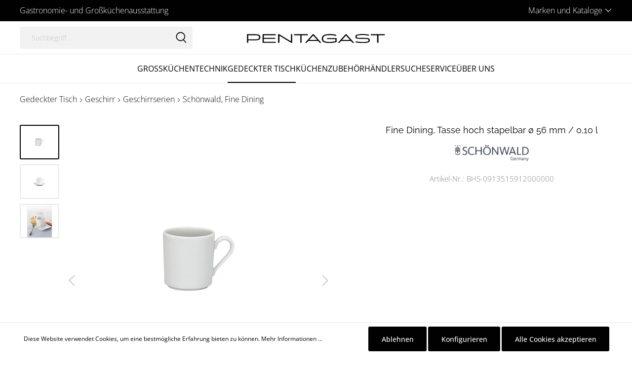

--- FILE ---
content_type: text/html; charset=UTF-8
request_url: https://sw6-pentagast-platform.ecp.pentagast.de/Fine-Dining-Tasse-hoch-stapelbar-oe-56-mm-0-10-l/BHS-0913515912000000
body_size: 23361
content:

<!DOCTYPE html>

<html lang="de-DE"
      itemscope="itemscope"
      >

                            
    <head>
        
                                        <meta charset="utf-8">
            
                            <meta name="viewport"
                      content="width=device-width, initial-scale=1, shrink-to-fit=no">
            
                            <meta name="author"
                      content=""/>
                <meta name="robots"
                      content="index,follow"/>
                <meta name="revisit-after"
                      content="15 days"/>
                <meta name="keywords"
                      content="Porzellan, Obere"/>
                <meta name="description"
                      content="Schönwald Fine Dining
&amp;nbsp;
Klassische Eleganz –&amp;nbsp; in einer klaren, zeitlosen Form. Der besondere Charme liegt in der Kombination aus runden und quadratischen Tellern und weich geschwungenen Hohlteilen. Ein anmutiger Purismus, der ganz unterschiedli…"/>
            
                    
                        <meta property="og:type" content="product"/>
        
                    <meta property="og:site_name" content="PENTAGAST"/>
        
                    <meta property="og:url" content="https://sw6-pentagast-platform.ecp.pentagast.de/Fine-Dining-Tasse-hoch-stapelbar-oe-56-mm-0-10-l/BHS-0913515912000000"/>
        
                                    <meta property="og:title" content="Fine Dining, Tasse hoch stapelbar ø 56 mm / 0,10 l | BHS-0913515912000000"/>
                    
                                    <meta property="og:description" content="Schönwald Fine Dining
&amp;nbsp;
Klassische Eleganz –&amp;nbsp; in einer klaren, zeitlosen Form. Der besondere Charme liegt in der Kombination aus runden und quadratischen Tellern und weich geschwungenen Hohlteilen. Ein anmutiger Purismus, der ganz unterschiedli…"/>
                    
                                    <meta property="og:image" content="https://sw6-pentagast-platform.ecp.pentagast.de/media/30/8e/91/1764380077/247553_BHS-0913515912000000.jpg"/>
                    
                                    <meta property="product:brand" content="Schönwald"/>
                    
                    <meta property="product:price" content="5,88 €"/>
        
                    <meta property="product:product_link" content="https://sw6-pentagast-platform.ecp.pentagast.de/Fine-Dining-Tasse-hoch-stapelbar-oe-56-mm-0-10-l/BHS-0913515912000000"/>
        
                    <meta name="twitter:card" content="product"/>
        
                    <meta name="twitter:site" content="PENTAGAST"/>
        
                                    <meta property="twitter:title" content="Fine Dining, Tasse hoch stapelbar ø 56 mm / 0,10 l | BHS-0913515912000000"/>
                    
                                    <meta property="twitter:description" content="Schönwald Fine Dining
&amp;nbsp;
Klassische Eleganz –&amp;nbsp; in einer klaren, zeitlosen Form. Der besondere Charme liegt in der Kombination aus runden und quadratischen Tellern und weich geschwungenen Hohlteilen. Ein anmutiger Purismus, der ganz unterschiedli…"/>
                    
                                    <meta property="twitter:image" content="https://sw6-pentagast-platform.ecp.pentagast.de/media/30/8e/91/1764380077/247553_BHS-0913515912000000.jpg"/>
                        
                            <meta 
                      content="PENTAGAST"/>
                <meta 
                      content=""/>
                <meta 
                      content="false"/>
                <meta 
                      content="https://sw6-pentagast-platform.ecp.pentagast.de/media/b0/b2/36/1688114160/pentagast_logo.svg"/>
            
                                                

            
            

            
            <script type="application/ld+json">
            [{"@context":"https:\/\/schema.org\/","@type":"Product","name":"Fine Dining, Tasse hoch stapelbar \u00f8 56 mm \/ 0,10 l","description":"<p><strong>Sch\u00f6nwald Fine Dining<\/strong><\/p>\r\n<p>&nbsp;<\/p>\r\n<p>Klassische Eleganz \u2013&nbsp; in einer klaren, zeitlosen Form. Der besondere Charme liegt in der Kombination aus runden und quadratischen Tellern und weich geschwungenen Hohlteilen. Ein anmutiger Purismus, der ganz unterschiedliche Anspr\u00fcche befriedigt.<\/p>","sku":"BHS-0913515912000000","mpn":"BHS-0913515912000000","brand":{"@type":"Brand","name":"Sch\u00f6nwald"},"image":["https:\/\/sw6-pentagast-platform.ecp.pentagast.de\/media\/30\/8e\/91\/1764380077\/247553_BHS-0913515912000000.jpg","https:\/\/sw6-pentagast-platform.ecp.pentagast.de\/media\/b6\/57\/bd\/1764380090\/247552_BHS-0913515912000000-DB1.jpg","https:\/\/sw6-pentagast-platform.ecp.pentagast.de\/media\/9c\/c0\/14\/1764379877\/247483_BHS-0913001612000000-DB9.jpg"],"offers":[{"@type":"Offer","availability":"https:\/\/schema.org\/InStock","itemCondition":"https:\/\/schema.org\/NewCondition","priceCurrency":"EUR","priceValidUntil":"2026-01-16","url":"https:\/\/sw6-pentagast-platform.ecp.pentagast.de\/Fine-Dining-Tasse-hoch-stapelbar-oe-56-mm-0-10-l\/BHS-0913515912000000","price":5.88}]}]
        </script>
        

                    <link rel="shortcut icon"
                  href="https://sw6-pentagast-platform.ecp.pentagast.de/media/6a/52/e9/1687806496/signet_pg.png">
        
                            
                            
        <link rel="canonical" href="https://sw6-pentagast-platform.ecp.pentagast.de/Fine-Dining-Tasse-hoch-stapelbar-oe-56-mm-0-10-l/BHS-0913515912000000" />
                    <title>Fine Dining, Tasse hoch stapelbar ø 56 mm / 0,10 l | BHS-0913515912000000</title>
    
                                                                                <link rel="stylesheet"
                      href="https://sw6-pentagast-platform.ecp.pentagast.de/theme/ff74b82e3dc6d9e32449732f2efbb965/css/all.css?1762506898693483">
                                    

            
            

    
            <link rel="stylesheet" href="https://sw6-pentagast-platform.ecp.pentagast.de/bundles/moorlfoundation/storefront/css/animate.css?173028351585645">
    
    
            <style>
            :root {
                --moorl-advanced-search-width: 600px;
            }
        </style>
    
                        <script>
        window.features = {"V6_5_0_0":false,"v6.5.0.0":false,"PERFORMANCE_TWEAKS":false,"performance.tweaks":false,"FEATURE_NEXT_1797":false,"feature.next.1797":false,"FEATURE_NEXT_16710":false,"feature.next.16710":false,"FEATURE_NEXT_13810":false,"feature.next.13810":false,"FEATURE_NEXT_13250":false,"feature.next.13250":false,"FEATURE_NEXT_17276":false,"feature.next.17276":false,"FEATURE_NEXT_16151":false,"feature.next.16151":false,"FEATURE_NEXT_16155":false,"feature.next.16155":false,"FEATURE_NEXT_19501":false,"feature.next.19501":false,"FEATURE_NEXT_15053":false,"feature.next.15053":false,"FEATURE_NEXT_18215":false,"feature.next.18215":false,"FEATURE_NEXT_15815":false,"feature.next.15815":false,"FEATURE_NEXT_14699":false,"feature.next.14699":false,"FEATURE_NEXT_15707":false,"feature.next.15707":false,"FEATURE_NEXT_14360":false,"feature.next.14360":false,"FEATURE_NEXT_15172":false,"feature.next.15172":false,"FEATURE_NEXT_14001":false,"feature.next.14001":false,"FEATURE_NEXT_7739":false,"feature.next.7739":false,"FEATURE_NEXT_16200":false,"feature.next.16200":false,"FEATURE_NEXT_13410":false,"feature.next.13410":false,"FEATURE_NEXT_15917":false,"feature.next.15917":false,"FEATURE_NEXT_15957":false,"feature.next.15957":false,"FEATURE_NEXT_13601":false,"feature.next.13601":false,"FEATURE_NEXT_16992":false,"feature.next.16992":false,"FEATURE_NEXT_7530":false,"feature.next.7530":false,"FEATURE_NEXT_16824":false,"feature.next.16824":false,"FEATURE_NEXT_16271":false,"feature.next.16271":false,"FEATURE_NEXT_15381":false,"feature.next.15381":false,"FEATURE_NEXT_17275":false,"feature.next.17275":false,"FEATURE_NEXT_17016":false,"feature.next.17016":false,"FEATURE_NEXT_16236":false,"feature.next.16236":false,"FEATURE_NEXT_16640":false,"feature.next.16640":false,"FEATURE_NEXT_17858":false,"feature.next.17858":false,"FEATURE_NEXT_6758":false,"feature.next.6758":false,"FEATURE_NEXT_19048":false,"feature.next.19048":false,"FEATURE_NEXT_19822":false,"feature.next.19822":false,"FEATURE_NEXT_18129":false,"feature.next.18129":false,"FEATURE_NEXT_19163":false,"feature.next.19163":false,"FEATURE_NEXT_18187":false,"feature.next.18187":false,"FEATURE_NEXT_17978":false,"feature.next.17978":false,"FEATURE_NEXT_11634":false,"feature.next.11634":false,"FEATURE_NEXT_21547":false,"feature.next.21547":false,"FEATURE_NEXT_22900":false,"feature.next.22900":false,"FEATURE_SWAGCMSEXTENSIONS_1":true,"feature.swagcmsextensions.1":true,"FEATURE_SWAGCMSEXTENSIONS_2":true,"feature.swagcmsextensions.2":true,"FEATURE_SWAGCMSEXTENSIONS_8":true,"feature.swagcmsextensions.8":true,"FEATURE_SWAGCMSEXTENSIONS_63":true,"feature.swagcmsextensions.63":true};
    </script>
        
                                                    
                            
            
                
                                    <script>
                    window.useDefaultCookieConsent = true;
                </script>
                    
            </head>

    <body class="is-ctl-product is-act-index">

                            <noscript class="noscript-main">
                
    <div role="alert"
         class="alert alert-info alert-has-icon">
        
                    <div class="alert-content-container">
                                                    
                                    <div class="alert-content">
                                                    Um unseren Shop in vollem Umfang nutzen zu können, empfehlen wir Ihnen Javascript in Ihrem Browser zu aktivieren.
                                            </div>
                
                                                                </div>
            </div>
            </noscript>
        
                        
                
            
    <nav class="top-bar d-block">
        <div class="container">
            <div class="row">
                                    <div class="col-12 d-flex justify-content-center justify-content-md-around justify-content-lg-between">

                                                                            
                                                                                                                        <div class="d-flex top-bar-item">
                                                                                                                                    
                                                <span>
                                                    Gastronomie- und Großküchenausstattung
                                                </span>
                                                                                                                        </div>
                                                                                                                                                                                                                                                                        
                                                                                    <div class="d-none d-md-block">
                                    <div class="top-bar-widgets">
                                            
                                                                                                                
                                            

                                                                                                                                                    
            <div class="top-bar-nav-item top-bar-menu">
                <div class="service-menu dropdown">
        <button class="btn dropdown-toggle top-bar-nav-btn d-flex align-items-center"
                type="button"
                id="serviceMenuDropdown-top-bar"
                data-toggle="dropdown"
                aria-haspopup="true"
                aria-expanded="false">

            <span class="top-bar-nav-text">Marken und Kataloge</span>

                                                                                                                                    <span class="icon icon-arrow-head-down icon-xs icon- pb-1 ml-1"><svg xmlns="http://www.w3.org/2000/svg" xmlns:xlink="http://www.w3.org/1999/xlink" width="24" height="24" viewBox="0 0 24 24"><defs><path d="M12,18.5c-0.3,0-0.6-0.1-0.8-0.3L0.4,7.3C0,6.9,0,6.2,0.4,5.8s1.1-0.4,1.5,0L12,15.9L22.1,5.8 c0.4-0.4,1.1-0.4,1.5,0c0.4,0.4,0.4,1.1,0,1.5L12.8,18.2C12.6,18.4,12.3,18.5,12,18.5L12,18.5z" id="icons-katana-arrow-head-down" /></defs><use xlink:href="#icons-katana-arrow-head-down" fill="#758CA3" fill-rule="evenodd" /></svg></span>    
            </button>

                                            <div class="dropdown-menu dropdown-menu-right"
                             aria-labelledby="serviceMenuDropdown-top-bar">
                                                            <a class="top-bar-list-item dropdown-item"
                                   href="/Marken-Uebersicht/"
                                                                      title="Marken">
                                    <span>Marken</span>
                                </a>
                                                            <a class="top-bar-list-item dropdown-item"
                                   href="https://sw6-pentagast-platform.ecp.pentagast.de/Kataloge/"
                                                                      title="Kataloge">
                                    <span>Kataloge</span>
                                </a>
                                                    </div>
                    
            </div>
        </div>
                                                                                                                            </div>
                                </div>
                                                                        </div>
                            </div>
        </div>
    </nav>
    
                <header class="header-main">
                    <div class="header">
        <div class="container">
                                                    
        <div class="row align-items-center header-row no-gutters" data-atl-katana-search-overlay="true">
                    <div class="col d-md-none">
                <div class="d-flex">
                    <div class="menu-button">
                                                    <button class="btn nav-main-toggle-btn header-actions-btn"
                                    type="button"
                                    data-offcanvas-menu="true"
                                    aria-label="Menü">
                                                                                                                                                                                            <span class="icon icon-stack"><svg xmlns="http://www.w3.org/2000/svg" xmlns:xlink="http://www.w3.org/1999/xlink" width="24" height="24" viewBox="0 0 24 24"><defs><g id="icons-katana-stack"><path d="M21.9,12.9H2.1c-0.5,0-0.9-0.4-0.9-0.9s0.4-0.9,0.9-0.9h19.8c0.5,0,0.9,0.4,0.9,0.9S22.4,12.9,21.9,12.9z"/><path d="M21.9,6H2.1C1.6,6,1.2,5.6,1.2,5.1s0.4-0.9,0.9-0.9h19.8c0.5,0,0.9,0.4,0.9,0.9S22.4,6,21.9,6z"/><path d="M21.9,19.8H2.1c-0.5,0-0.9-0.4-0.9-0.9c0-0.5,0.4-0.9,0.9-0.9h19.8c0.5,0,0.9,0.4,0.9,0.9C22.8,19.4,22.4,19.8,21.9,19.8z" /></g></defs><use xlink:href="#icons-katana-stack" fill="#758CA3" fill-rule="evenodd" /></svg></span>    
                                                                </button>
                                            </div>

                                                                        <button class="btn header-actions-btn js-search-toggle-btn"
            type="button"
            aria-label="Suchen">
                                                                                                                                <span class="icon icon-search"><svg xmlns="http://www.w3.org/2000/svg" xmlns:xlink="http://www.w3.org/1999/xlink" width="24" height="24" viewBox="0 0 24 24"><defs><path d="M17.9,16.8l5.5,6L22,24l-5.5-6c-1.7,1.2-3.7,1.9-5.9,1.9c-5.5,0-10-4.4-10-10S5,0,10.6,0s10,4.4,10,10 C20.6,12.5,19.6,14.9,17.9,16.8z M10.6,18c4.4,0,8.2-3.6,8.2-8s-3.6-8-8.2-8s-8.2,3.6-8.2,8S6.1,18,10.6,18z" id="icons-katana-search" /></defs><use xlink:href="#icons-katana-search" fill="#758CA3" fill-rule="evenodd" /></svg></span>    
    
            </button>

                        
                    </div>
            </div>

                                        <div class="col d-none d-md-block">
                    <div class="d-none d-md-block">
                                                    
                <div class="header-search">
        <form action="/search"
              method="get"
              data-search-form="true"
              data-url="/suggest?search="
              class="header-search-form">
                                                <div class="input-group">
                                                    <input type="search"
                                   name="search"
                                   class="form-control header-search-input"
                                   autocomplete="off"
                                   autocapitalize="off"
                                   placeholder="Suchbegriff ..."
                                   aria-label="Suchbegriff ..."
                                   value=""
                            >
                        
                            <div class="input-group-append">
        <button type="submit"
                class="btn header-search-btn"
                aria-label="Suchen">
            <span class="header-search-icon">
                                                                                                                                        <span class="icon icon-search icon-black"><svg xmlns="http://www.w3.org/2000/svg" xmlns:xlink="http://www.w3.org/1999/xlink" width="24" height="24" viewBox="0 0 24 24"><defs><path d="M17.9,16.8l5.5,6L22,24l-5.5-6c-1.7,1.2-3.7,1.9-5.9,1.9c-5.5,0-10-4.4-10-10S5,0,10.6,0s10,4.4,10,10 C20.6,12.5,19.6,14.9,17.9,16.8z M10.6,18c4.4,0,8.2-3.6,8.2-8s-3.6-8-8.2-8s-8.2,3.6-8.2,8S6.1,18,10.6,18z" id="icons-katana-search" /></defs><use xlink:href="#icons-katana-search" fill="#758CA3" fill-rule="evenodd" /></svg></span>    
                </span>
        </button>
    </div>
                    </div>
                
                    </form>
    </div>

                                                </div>
                </div>
            
            
                    <div class="col-auto header-logo-col mx-md-3">
                    <div class="header-logo-main">
                    <a class="header-logo-main-link"
               href="/"
               title="Zur Startseite wechseln">
                                    <picture class="header-logo-picture">
                                                                                
                                                                            
                                                                                    <img src="https://sw6-pentagast-platform.ecp.pentagast.de/media/b0/b2/36/1688114160/pentagast_logo.svg"
                                     alt="Zur Startseite wechseln"
                                     class="img-fluid header-logo-main-img"/>
                                                                        </picture>
                            </a>
            </div>
            </div>
        
                    <div class="col header-actions-col">
                <div class="row no-gutters justify-content-end">
                    
                                                  
                    
                                        </div>
            </div>
        
                        
    
            <div class="search-overlay d-none search-overlay-js">
                            <div class="search-overlay-container">
                                            <div class="search-overlay-col">
                                                            
                <div class="header-search">
        <form action="/search"
              method="get"
              data-search-form="true"
              data-url="/suggest?search="
              class="header-search-form">
                                                <div class="input-group">
                                                    <input type="search"
                                   name="search"
                                   class="form-control header-search-input"
                                   autocomplete="off"
                                   autocapitalize="off"
                                   placeholder="Suchbegriff ..."
                                   aria-label="Suchbegriff ..."
                                   value=""
                            >
                        
                            <div class="input-group-append">
        <button type="submit"
                class="btn header-search-btn"
                aria-label="Suchen">
            <span class="header-search-icon">
                                                                                                                                        <span class="icon icon-search icon-black"><svg xmlns="http://www.w3.org/2000/svg" xmlns:xlink="http://www.w3.org/1999/xlink" width="24" height="24" viewBox="0 0 24 24"><defs><path d="M17.9,16.8l5.5,6L22,24l-5.5-6c-1.7,1.2-3.7,1.9-5.9,1.9c-5.5,0-10-4.4-10-10S5,0,10.6,0s10,4.4,10,10 C20.6,12.5,19.6,14.9,17.9,16.8z M10.6,18c4.4,0,8.2-3.6,8.2-8s-3.6-8-8.2-8s-8.2,3.6-8.2,8S6.1,18,10.6,18z" id="icons-katana-search" /></defs><use xlink:href="#icons-katana-search" fill="#758CA3" fill-rule="evenodd" /></svg></span>    
                </span>
        </button>
    </div>
                    </div>
                
                    </form>
    </div>

                                
                                                            <button class="btn close-search-overlay-btn close-search-js"
                                        title="Suche schließen">
                                                                                                                                                            <span class="icon icon-x icon-xs icon-black"><svg xmlns="http://www.w3.org/2000/svg" xmlns:xlink="http://www.w3.org/1999/xlink" width="24" height="24" viewBox="0 0 24 24"><defs><g id="icons-katana-x"><path d="M1.2,24C0.6,24,0,23.4,0,22.8c0-0.3,0.1-0.6,0.3-0.8L22,0.4c0.5-0.5,1.2-0.5,1.7,0c0.5,0.5,0.5,1.2,0,1.7L2,23.6 C1.8,23.8,1.5,24,1.2,24L1.2,24z"/><path d="M22.8,24c-0.3,0-0.6-0.1-0.8-0.3L0.4,2c-0.5-0.5-0.5-1.2,0-1.7s1.2-0.5,1.7,0L23.6,22c0.5,0.5,0.5,1.2,0,1.7 C23.4,23.8,23.1,24,22.8,24z"/></g></defs><use xlink:href="#icons-katana-x" fill="#758CA3" fill-rule="evenodd" /></svg></span>    
                                    </button>
                                                    </div>
                    
                                            <div class="search-overlay-results">
                                                    </div>
                                    </div>
                    </div>
                </div>
                                    </div>
    </div>

            <div class="navigation">
            
    <div class="main-navigation"
         id="mainNavigation"
         data-flyout-menu="true">
                    <div class="container">
                                    <nav class="nav main-navigation-menu"
                        itemscope="itemscope"
                        >
                        
                                                                                        
    
                                                    
                                                                                            
                                                                
                                                                                                            <a class="nav-link main-navigation-link"
                                           href="https://sw6-pentagast-platform.ecp.pentagast.de/Grosskuechentechnik/"
                                           
                                           data-flyout-menu-trigger="c7f1007ee197c981e8a2f85118021eb9"                                                                                      title="Großküchentechnik">
                                            <div class="main-navigation-link-text">
                                                <span >Großküchentechnik</span>
                                            </div>
                                        </a>
                                                                                                                                                                
                                                                
                                                                                                            <a class="nav-link main-navigation-link active"
                                           href="https://sw6-pentagast-platform.ecp.pentagast.de/Gedeckter-Tisch/"
                                           
                                           data-flyout-menu-trigger="bb4d77e52010d6c3c2286f126fe188fb"                                                                                      title="Gedeckter Tisch">
                                            <div class="main-navigation-link-text">
                                                <span >Gedeckter Tisch</span>
                                            </div>
                                        </a>
                                                                                                                                                                
                                                                
                                                                                                            <a class="nav-link main-navigation-link"
                                           href="https://sw6-pentagast-platform.ecp.pentagast.de/Kuechenzubehoer/"
                                           
                                           data-flyout-menu-trigger="20bced479ff97324e9435cd553e97db9"                                                                                      title="Küchenzubehör">
                                            <div class="main-navigation-link-text">
                                                <span >Küchenzubehör</span>
                                            </div>
                                        </a>
                                                                                                                                                                
                                                                
                                                                                                            <a class="nav-link main-navigation-link"
                                           href="https://sw6-pentagast-platform.ecp.pentagast.de/Haendlersuche/"
                                           
                                                                                                                                 title="Händlersuche">
                                            <div class="main-navigation-link-text">
                                                <span >Händlersuche</span>
                                            </div>
                                        </a>
                                                                                                                                                                
                                                                
                                                                                                            <a class="nav-link main-navigation-link"
                                           href="https://sw6-pentagast-platform.ecp.pentagast.de/Service/"
                                           
                                           data-flyout-menu-trigger="5c5252d60f194938bc5fd3c6aff96b4c"                                                                                      title="Service">
                                            <div class="main-navigation-link-text">
                                                <span >Service</span>
                                            </div>
                                        </a>
                                                                                                                                                                
                                                                
                                                                                                            <a class="nav-link main-navigation-link"
                                           href="https://sw6-pentagast-platform.ecp.pentagast.de/Ueber-uns/"
                                           
                                                                                                                                 title="Über uns">
                                            <div class="main-navigation-link-text">
                                                <span >Über uns</span>
                                            </div>
                                        </a>
                                                                                                                                            </nav>
                            </div>
        
                                                                                                                                                                                                                                                                                                                                                                    
                                                <div class="navigation-flyouts">
                                                                                                                                                                <div class="navigation-flyout"
                                             data-flyout-menu-id="c7f1007ee197c981e8a2f85118021eb9">
                                            <div class="container">
                                                                                                                
            <div class="row navigation-flyout-content">
                <div class="col-12 col-xl navigation-flyout-categories is-root">
                                                    
                    
    
    <div class="row navigation-flyout-categories is-level-0">
                                            
                
    <div class="col-2 navigation-flyout-column is-level-0">
                    
            
                            <a class="nav-item nav-link navigation-flyout-link is-level-0"
                   href="https://sw6-pentagast-platform.ecp.pentagast.de/Grosskuechentechnik/Kochen/"
                   
                                      title="Kochen">
                    
                    <span >Kochen</span>
                </a>
                    
                                                                            
        
    
    <div class="navigation-flyout-categories is-level-1">
                                            
                
    <div class="col navigation-flyout-column is-level-1">
                    
            
                            <a class="nav-item nav-link navigation-flyout-link is-level-1"
                   href="https://sw6-pentagast-platform.ecp.pentagast.de/Grosskuechentechnik/Kochen/Kombidaempfer/"
                   
                                      title="Kombidämpfer">
                    
                    <span >Kombidämpfer</span>
                </a>
                    
                                                                
            </div>
                                            
                
    <div class="col navigation-flyout-column is-level-1">
                    
            
                            <a class="nav-item nav-link navigation-flyout-link is-level-1"
                   href="https://sw6-pentagast-platform.ecp.pentagast.de/Grosskuechentechnik/Kochen/Herde/"
                   
                                      title="Herde">
                    
                    <span >Herde</span>
                </a>
                    
                                                                
            </div>
                                            
                
    <div class="col navigation-flyout-column is-level-1">
                    
            
                            <a class="nav-item nav-link navigation-flyout-link is-level-1"
                   href="https://sw6-pentagast-platform.ecp.pentagast.de/Grosskuechentechnik/Kochen/Fritteusen/"
                   
                                      title="Fritteusen">
                    
                    <span >Fritteusen</span>
                </a>
                    
                                                                
            </div>
                                            
                
    <div class="col navigation-flyout-column is-level-1">
                    
            
                            <a class="nav-item nav-link navigation-flyout-link is-level-1"
                   href="https://sw6-pentagast-platform.ecp.pentagast.de/Grosskuechentechnik/Kochen/Grillplatten/"
                   
                                      title="Grillplatten">
                    
                    <span >Grillplatten</span>
                </a>
                    
                                                                
            </div>
                                            
                
    <div class="col navigation-flyout-column is-level-1">
                    
            
                            <a class="nav-item nav-link navigation-flyout-link is-level-1"
                   href="https://sw6-pentagast-platform.ecp.pentagast.de/Grosskuechentechnik/Kochen/Druck-Steamer/"
                   
                                      title="Druck-Steamer">
                    
                    <span >Druck-Steamer</span>
                </a>
                    
                                                                
            </div>
                                            
                
    <div class="col navigation-flyout-column is-level-1">
                    
            
                            <a class="nav-item nav-link navigation-flyout-link is-level-1"
                   href="https://sw6-pentagast-platform.ecp.pentagast.de/Grosskuechentechnik/Kochen/Lavasteingrills/"
                   
                                      title="Lavasteingrills">
                    
                    <span >Lavasteingrills</span>
                </a>
                    
                                                                
            </div>
                                            
                
    <div class="col navigation-flyout-column is-level-1">
                    
            
                            <a class="nav-item nav-link navigation-flyout-link is-level-1"
                   href="https://sw6-pentagast-platform.ecp.pentagast.de/Grosskuechentechnik/Kochen/Kippbratpfannen/"
                   
                                      title="Kippbratpfannen">
                    
                    <span >Kippbratpfannen</span>
                </a>
                    
                                                                
            </div>
                                            
                
    <div class="col navigation-flyout-column is-level-1">
                    
            
                            <a class="nav-item nav-link navigation-flyout-link is-level-1"
                   href="https://sw6-pentagast-platform.ecp.pentagast.de/Grosskuechentechnik/Kochen/Kochkessel/"
                   
                                      title="Kochkessel">
                    
                    <span >Kochkessel</span>
                </a>
                    
                                                                
            </div>
                                            
                
    <div class="col navigation-flyout-column is-level-1">
                    
            
                            <a class="nav-item nav-link navigation-flyout-link is-level-1"
                   href="https://sw6-pentagast-platform.ecp.pentagast.de/Grosskuechentechnik/Kochen/Nudelkocher/"
                   
                                      title="Nudelkocher">
                    
                    <span >Nudelkocher</span>
                </a>
                    
                                                                
            </div>
                                            
                
    <div class="col navigation-flyout-column is-level-1">
                    
            
                            <a class="nav-item nav-link navigation-flyout-link is-level-1"
                   href="https://sw6-pentagast-platform.ecp.pentagast.de/Grosskuechentechnik/Kochen/Bains-Marie/"
                   
                                      title="Bains Marie">
                    
                    <span >Bains Marie</span>
                </a>
                    
                                                                
            </div>
                                            
                
    <div class="col navigation-flyout-column is-level-1">
                    
            
                            <a class="nav-item nav-link navigation-flyout-link is-level-1"
                   href="https://sw6-pentagast-platform.ecp.pentagast.de/Grosskuechentechnik/Kochen/Neutralelemente/"
                   
                                      title="Neutralelemente">
                    
                    <span >Neutralelemente</span>
                </a>
                    
                                                                
            </div>
                                            
                
    <div class="col navigation-flyout-column is-level-1">
                    
            
                            <a class="nav-item nav-link navigation-flyout-link is-level-1"
                   href="https://sw6-pentagast-platform.ecp.pentagast.de/Grosskuechentechnik/Kochen/Braisieren/"
                   
                                      title="Braisièren">
                    
                    <span >Braisièren</span>
                </a>
                    
                                                                
            </div>
                                            
                
    <div class="col navigation-flyout-column is-level-1">
                    
            
                            <a class="nav-item nav-link navigation-flyout-link is-level-1"
                   href="https://sw6-pentagast-platform.ecp.pentagast.de/Grosskuechentechnik/Kochen/iVario/"
                   
                                      title="iVario">
                    
                    <span >iVario</span>
                </a>
                    
                                                                
            </div>
                                            
                
    <div class="col navigation-flyout-column is-level-1">
                    
            
                            <a class="nav-item nav-link navigation-flyout-link is-level-1"
                   href="https://sw6-pentagast-platform.ecp.pentagast.de/Grosskuechentechnik/Kochen/Mikrowellen/"
                   
                                      title="Mikrowellen">
                    
                    <span >Mikrowellen</span>
                </a>
                    
                                                                
            </div>
                                            
                
    <div class="col navigation-flyout-column is-level-1">
                    
            
                            <a class="nav-item nav-link navigation-flyout-link is-level-1"
                   href="https://sw6-pentagast-platform.ecp.pentagast.de/Grosskuechentechnik/Kochen/Salamander/"
                   
                                      title="Salamander">
                    
                    <span >Salamander</span>
                </a>
                    
                                                                
            </div>
                                            
                
    <div class="col navigation-flyout-column is-level-1">
                    
            
                            <a class="nav-item nav-link navigation-flyout-link is-level-1"
                   href="https://sw6-pentagast-platform.ecp.pentagast.de/Grosskuechentechnik/Kochen/Hockerkocher/"
                   
                                      title="Hockerkocher">
                    
                    <span >Hockerkocher</span>
                </a>
                    
                                                                
            </div>
                                            
                
    <div class="col navigation-flyout-column is-level-1">
                    
            
                            <a class="nav-item nav-link navigation-flyout-link is-level-1"
                   href="https://sw6-pentagast-platform.ecp.pentagast.de/Grosskuechentechnik/Kochen/Sous-Vide-Garen/"
                   
                                      title="Sous-Vide-Garen">
                    
                    <span >Sous-Vide-Garen</span>
                </a>
                    
                                                                
            </div>
                                            
                
    <div class="col navigation-flyout-column is-level-1">
                    
            
                            <a class="nav-item nav-link navigation-flyout-link is-level-1"
                   href="https://sw6-pentagast-platform.ecp.pentagast.de/Grosskuechentechnik/Kochen/Zubehoer/"
                   
                                      title="Zubehör">
                    
                    <span >Zubehör</span>
                </a>
                    
                                                                
            </div>
                                            
                
    <div class="col navigation-flyout-column is-level-1">
                    
            
                            <a class="nav-item nav-link navigation-flyout-link is-level-1"
                   href="https://sw6-pentagast-platform.ecp.pentagast.de/Grosskuechentechnik/Kochen/Niedertemperaturgeraete/"
                   
                                      title="Niedertemperaturgeräte">
                    
                    <span >Niedertemperaturgeräte</span>
                </a>
                    
                                                                
            </div>
                                            
                
    <div class="col navigation-flyout-column is-level-1">
                    
            
                            <a class="nav-item nav-link navigation-flyout-link is-level-1"
                   href="https://sw6-pentagast-platform.ecp.pentagast.de/Grosskuechentechnik/Kochen/Schnellgarsysteme/"
                   
                                      title="Schnellgarsysteme">
                    
                    <span >Schnellgarsysteme</span>
                </a>
                    
                                                                
            </div>
            </div>
                                            
            </div>
                                            
                
    <div class="col-2 navigation-flyout-column is-level-0">
                    
            
                            <a class="nav-item nav-link navigation-flyout-link is-level-0"
                   href="https://sw6-pentagast-platform.ecp.pentagast.de/Grosskuechentechnik/Backen/"
                   
                                      title="Backen">
                    
                    <span >Backen</span>
                </a>
                    
                                                                            
        
    
    <div class="navigation-flyout-categories is-level-1">
                                            
                
    <div class="col navigation-flyout-column is-level-1">
                    
            
                            <a class="nav-item nav-link navigation-flyout-link is-level-1"
                   href="https://sw6-pentagast-platform.ecp.pentagast.de/Grosskuechentechnik/Backen/Heissluftoefen/"
                   
                                      title="Heißluftöfen">
                    
                    <span >Heißluftöfen</span>
                </a>
                    
                                                                
            </div>
                                            
                
    <div class="col navigation-flyout-column is-level-1">
                    
            
                            <a class="nav-item nav-link navigation-flyout-link is-level-1"
                   href="https://sw6-pentagast-platform.ecp.pentagast.de/Grosskuechentechnik/Backen/Backstation-Gaerschraenke/"
                   
                                      title="Backstation &amp; Gärschränke">
                    
                    <span >Backstation &amp; Gärschränke</span>
                </a>
                    
                                                                
            </div>
            </div>
                                            
            </div>
                                            
                
    <div class="col-2 navigation-flyout-column is-level-0">
                    
            
                            <a class="nav-item nav-link navigation-flyout-link is-level-0"
                   href="https://sw6-pentagast-platform.ecp.pentagast.de/Grosskuechentechnik/Kuehlen/"
                   
                                      title="Kühlen">
                    
                    <span >Kühlen</span>
                </a>
                    
                                                                            
        
    
    <div class="navigation-flyout-categories is-level-1">
                                            
                
    <div class="col navigation-flyout-column is-level-1">
                    
            
                            <a class="nav-item nav-link navigation-flyout-link is-level-1"
                   href="https://sw6-pentagast-platform.ecp.pentagast.de/Grosskuechentechnik/Kuehlen/Kuehlschraenke/"
                   
                                      title="Kühlschränke">
                    
                    <span >Kühlschränke</span>
                </a>
                    
                                                                
            </div>
                                            
                
    <div class="col navigation-flyout-column is-level-1">
                    
            
                            <a class="nav-item nav-link navigation-flyout-link is-level-1"
                   href="https://sw6-pentagast-platform.ecp.pentagast.de/Grosskuechentechnik/Kuehlen/Tiefkuehlschraenke/"
                   
                                      title="Tiefkühlschränke">
                    
                    <span >Tiefkühlschränke</span>
                </a>
                    
                                                                
            </div>
                                            
                
    <div class="col navigation-flyout-column is-level-1">
                    
            
                            <a class="nav-item nav-link navigation-flyout-link is-level-1"
                   href="https://sw6-pentagast-platform.ecp.pentagast.de/Grosskuechentechnik/Kuehlen/Kuehltische/"
                   
                                      title="Kühltische">
                    
                    <span >Kühltische</span>
                </a>
                    
                                                                
            </div>
                                            
                
    <div class="col navigation-flyout-column is-level-1">
                    
            
                            <a class="nav-item nav-link navigation-flyout-link is-level-1"
                   href="https://sw6-pentagast-platform.ecp.pentagast.de/Grosskuechentechnik/Kuehlen/Kuehlzellen/"
                   
                                      title="Kühlzellen">
                    
                    <span >Kühlzellen</span>
                </a>
                    
                                                                
            </div>
                                            
                
    <div class="col navigation-flyout-column is-level-1">
                    
            
                            <a class="nav-item nav-link navigation-flyout-link is-level-1"
                   href="https://sw6-pentagast-platform.ecp.pentagast.de/Grosskuechentechnik/Kuehlen/Kuehlvitrinen/"
                   
                                      title="Kühlvitrinen">
                    
                    <span >Kühlvitrinen</span>
                </a>
                    
                                                                
            </div>
                                            
                
    <div class="col navigation-flyout-column is-level-1">
                    
            
                            <a class="nav-item nav-link navigation-flyout-link is-level-1"
                   href="https://sw6-pentagast-platform.ecp.pentagast.de/Grosskuechentechnik/Kuehlen/Kuehlbuefetts/"
                   
                                      title="Kühlbüfetts">
                    
                    <span >Kühlbüfetts</span>
                </a>
                    
                                                                
            </div>
                                            
                
    <div class="col navigation-flyout-column is-level-1">
                    
            
                            <a class="nav-item nav-link navigation-flyout-link is-level-1"
                   href="https://sw6-pentagast-platform.ecp.pentagast.de/Grosskuechentechnik/Kuehlen/Schnellkuehler/"
                   
                                      title="Schnellkühler">
                    
                    <span >Schnellkühler</span>
                </a>
                    
                                                                
            </div>
                                            
                
    <div class="col navigation-flyout-column is-level-1">
                    
            
                            <a class="nav-item nav-link navigation-flyout-link is-level-1"
                   href="https://sw6-pentagast-platform.ecp.pentagast.de/Grosskuechentechnik/Kuehlen/Kuehlwannen/"
                   
                                      title="Kühlwannen">
                    
                    <span >Kühlwannen</span>
                </a>
                    
                                                                
            </div>
                                            
                
    <div class="col navigation-flyout-column is-level-1">
                    
            
                            <a class="nav-item nav-link navigation-flyout-link is-level-1"
                   href="https://sw6-pentagast-platform.ecp.pentagast.de/Grosskuechentechnik/Kuehlen/Abfallkuehler/"
                   
                                      title="Abfallkühler">
                    
                    <span >Abfallkühler</span>
                </a>
                    
                                                                
            </div>
            </div>
                                            
            </div>
                                            
                
    <div class="col-2 navigation-flyout-column is-level-0">
                    
            
                            <a class="nav-item nav-link navigation-flyout-link is-level-0"
                   href="https://sw6-pentagast-platform.ecp.pentagast.de/Grosskuechentechnik/Spuelen-Hygiene/"
                   
                                      title="Spülen &amp; Hygiene">
                    
                    <span >Spülen &amp; Hygiene</span>
                </a>
                    
                                                                            
        
    
    <div class="navigation-flyout-categories is-level-1">
                                            
                
    <div class="col navigation-flyout-column is-level-1">
                    
            
                            <a class="nav-item nav-link navigation-flyout-link is-level-1"
                   href="https://sw6-pentagast-platform.ecp.pentagast.de/Grosskuechentechnik/Spuelen-Hygiene/Glaeserspuelmaschinen/"
                   
                                      title="Gläserspülmaschinen">
                    
                    <span >Gläserspülmaschinen</span>
                </a>
                    
                                                                
            </div>
                                            
                
    <div class="col navigation-flyout-column is-level-1">
                    
            
                            <a class="nav-item nav-link navigation-flyout-link is-level-1"
                   href="https://sw6-pentagast-platform.ecp.pentagast.de/Grosskuechentechnik/Spuelen-Hygiene/Geschirrspuelmaschinen/"
                   
                                      title="Geschirrspülmaschinen">
                    
                    <span >Geschirrspülmaschinen</span>
                </a>
                    
                                                                
            </div>
                                            
                
    <div class="col navigation-flyout-column is-level-1">
                    
            
                            <a class="nav-item nav-link navigation-flyout-link is-level-1"
                   href="https://sw6-pentagast-platform.ecp.pentagast.de/Grosskuechentechnik/Spuelen-Hygiene/Durchschubspuelmaschinen/"
                   
                                      title="Durchschubspülmaschinen">
                    
                    <span >Durchschubspülmaschinen</span>
                </a>
                    
                                                                
            </div>
                                            
                
    <div class="col navigation-flyout-column is-level-1">
                    
            
                            <a class="nav-item nav-link navigation-flyout-link is-level-1"
                   href="https://sw6-pentagast-platform.ecp.pentagast.de/Grosskuechentechnik/Spuelen-Hygiene/Universalspuelmaschinen/"
                   
                                      title="Universalspülmaschinen">
                    
                    <span >Universalspülmaschinen</span>
                </a>
                    
                                                                
            </div>
                                            
                
    <div class="col navigation-flyout-column is-level-1">
                    
            
                            <a class="nav-item nav-link navigation-flyout-link is-level-1"
                   href="https://sw6-pentagast-platform.ecp.pentagast.de/Grosskuechentechnik/Spuelen-Hygiene/Armaturen/"
                   
                                      title="Armaturen">
                    
                    <span >Armaturen</span>
                </a>
                    
                                                                
            </div>
                                            
                
    <div class="col navigation-flyout-column is-level-1">
                    
            
                            <a class="nav-item nav-link navigation-flyout-link is-level-1"
                   href="https://sw6-pentagast-platform.ecp.pentagast.de/Grosskuechentechnik/Spuelen-Hygiene/Spuelkoerbe/"
                   
                                      title="Spülkörbe">
                    
                    <span >Spülkörbe</span>
                </a>
                    
                                                                
            </div>
                                            
                
    <div class="col navigation-flyout-column is-level-1">
                    
            
                            <a class="nav-item nav-link navigation-flyout-link is-level-1"
                   href="https://sw6-pentagast-platform.ecp.pentagast.de/Grosskuechentechnik/Spuelen-Hygiene/Wasseraufbereitung/"
                   
                                      title="Wasseraufbereitung">
                    
                    <span >Wasseraufbereitung</span>
                </a>
                    
                                                                
            </div>
                                            
                
    <div class="col navigation-flyout-column is-level-1">
                    
            
                            <a class="nav-item nav-link navigation-flyout-link is-level-1"
                   href="https://sw6-pentagast-platform.ecp.pentagast.de/Grosskuechentechnik/Spuelen-Hygiene/Besteckpoliermaschinen/"
                   
                                      title="Besteckpoliermaschinen">
                    
                    <span >Besteckpoliermaschinen</span>
                </a>
                    
                                                                
            </div>
                                            
                
    <div class="col navigation-flyout-column is-level-1">
                    
            
                            <a class="nav-item nav-link navigation-flyout-link is-level-1"
                   href="https://sw6-pentagast-platform.ecp.pentagast.de/Grosskuechentechnik/Spuelen-Hygiene/Glaeserpoliermaschinen/"
                   
                                      title="Gläserpoliermaschinen">
                    
                    <span >Gläserpoliermaschinen</span>
                </a>
                    
                                                                
            </div>
                                            
                
    <div class="col navigation-flyout-column is-level-1">
                    
            
                            <a class="nav-item nav-link navigation-flyout-link is-level-1"
                   href="https://sw6-pentagast-platform.ecp.pentagast.de/Grosskuechentechnik/Spuelen-Hygiene/Reinigungsmittel/"
                   
                                      title="Reinigungsmittel">
                    
                    <span >Reinigungsmittel</span>
                </a>
                    
                                                                
            </div>
            </div>
                                            
            </div>
                                            
                
    <div class="col-2 navigation-flyout-column is-level-0">
                    
            
                            <a class="nav-item nav-link navigation-flyout-link is-level-0"
                   href="https://sw6-pentagast-platform.ecp.pentagast.de/Grosskuechentechnik/Pizza-Pasta/"
                   
                                      title="Pizza &amp; Pasta">
                    
                    <span >Pizza &amp; Pasta</span>
                </a>
                    
                                                                            
        
    
    <div class="navigation-flyout-categories is-level-1">
                                            
                
    <div class="col navigation-flyout-column is-level-1">
                    
            
                            <a class="nav-item nav-link navigation-flyout-link is-level-1"
                   href="https://sw6-pentagast-platform.ecp.pentagast.de/Grosskuechentechnik/Pizza-Pasta/Pizzaoefen/"
                   
                                      title="Pizzaöfen">
                    
                    <span >Pizzaöfen</span>
                </a>
                    
                                                                
            </div>
                                            
                
    <div class="col navigation-flyout-column is-level-1">
                    
            
                            <a class="nav-item nav-link navigation-flyout-link is-level-1"
                   href="https://sw6-pentagast-platform.ecp.pentagast.de/Grosskuechentechnik/Pizza-Pasta/Teigknetmaschinen/"
                   
                                      title="Teigknetmaschinen">
                    
                    <span >Teigknetmaschinen</span>
                </a>
                    
                                                                
            </div>
                                            
                
    <div class="col navigation-flyout-column is-level-1">
                    
            
                            <a class="nav-item nav-link navigation-flyout-link is-level-1"
                   href="https://sw6-pentagast-platform.ecp.pentagast.de/Grosskuechentechnik/Pizza-Pasta/Teigformer/"
                   
                                      title="Teigformer">
                    
                    <span >Teigformer</span>
                </a>
                    
                                                                
            </div>
                                            
                
    <div class="col navigation-flyout-column is-level-1">
                    
            
                            <a class="nav-item nav-link navigation-flyout-link is-level-1"
                   href="https://sw6-pentagast-platform.ecp.pentagast.de/Grosskuechentechnik/Pizza-Pasta/Nudelmaschinen/"
                   
                                      title="Nudelmaschinen">
                    
                    <span >Nudelmaschinen</span>
                </a>
                    
                                                                
            </div>
            </div>
                                            
            </div>
                                            
                
    <div class="col-2 navigation-flyout-column is-level-0">
                    
            
                            <a class="nav-item nav-link navigation-flyout-link is-level-0"
                   href="https://sw6-pentagast-platform.ecp.pentagast.de/Grosskuechentechnik/Snack-Fast-Food/"
                   
                                      title="Snack / Fast Food">
                    
                    <span >Snack / Fast Food</span>
                </a>
                    
                                                                            
        
    
    <div class="navigation-flyout-categories is-level-1">
                                            
                
    <div class="col navigation-flyout-column is-level-1">
                    
            
                            <a class="nav-item nav-link navigation-flyout-link is-level-1"
                   href="https://sw6-pentagast-platform.ecp.pentagast.de/Grosskuechentechnik/Snack-Fast-Food/Wurstbraeter-Gas/"
                   
                                      title="Wurstbräter Gas">
                    
                    <span >Wurstbräter Gas</span>
                </a>
                    
                                                                
            </div>
                                            
                
    <div class="col navigation-flyout-column is-level-1">
                    
            
                            <a class="nav-item nav-link navigation-flyout-link is-level-1"
                   href="https://sw6-pentagast-platform.ecp.pentagast.de/Grosskuechentechnik/Snack-Fast-Food/Gyros-Geraete/"
                   
                                      title="Gyros Geräte">
                    
                    <span >Gyros Geräte</span>
                </a>
                    
                                                                
            </div>
                                            
                
    <div class="col navigation-flyout-column is-level-1">
                    
            
                            <a class="nav-item nav-link navigation-flyout-link is-level-1"
                   href="https://sw6-pentagast-platform.ecp.pentagast.de/Grosskuechentechnik/Snack-Fast-Food/Kontaktgrills/"
                   
                                      title="Kontaktgrills">
                    
                    <span >Kontaktgrills</span>
                </a>
                    
                                                                
            </div>
                                            
                
    <div class="col navigation-flyout-column is-level-1">
                    
            
                            <a class="nav-item nav-link navigation-flyout-link is-level-1"
                   href="https://sw6-pentagast-platform.ecp.pentagast.de/Grosskuechentechnik/Snack-Fast-Food/Waffeleisen/"
                   
                                      title="Waffeleisen">
                    
                    <span >Waffeleisen</span>
                </a>
                    
                                                                
            </div>
                                            
                
    <div class="col navigation-flyout-column is-level-1">
                    
            
                            <a class="nav-item nav-link navigation-flyout-link is-level-1"
                   href="https://sw6-pentagast-platform.ecp.pentagast.de/Grosskuechentechnik/Snack-Fast-Food/Crepiere/"
                   
                                      title="Crepiere">
                    
                    <span >Crepiere</span>
                </a>
                    
                                                                
            </div>
                                            
                
    <div class="col navigation-flyout-column is-level-1">
                    
            
                            <a class="nav-item nav-link navigation-flyout-link is-level-1"
                   href="https://sw6-pentagast-platform.ecp.pentagast.de/Grosskuechentechnik/Snack-Fast-Food/Wuerstchenwaermer/"
                   
                                      title="Würstchenwärmer">
                    
                    <span >Würstchenwärmer</span>
                </a>
                    
                                                                
            </div>
                                            
                
    <div class="col navigation-flyout-column is-level-1">
                    
            
                            <a class="nav-item nav-link navigation-flyout-link is-level-1"
                   href="https://sw6-pentagast-platform.ecp.pentagast.de/Grosskuechentechnik/Snack-Fast-Food/Hot-Dog-Geraete/"
                   
                                      title="Hot Dog Geräte">
                    
                    <span >Hot Dog Geräte</span>
                </a>
                    
                                                                
            </div>
                                            
                
    <div class="col navigation-flyout-column is-level-1">
                    
            
                            <a class="nav-item nav-link navigation-flyout-link is-level-1"
                   href="https://sw6-pentagast-platform.ecp.pentagast.de/Grosskuechentechnik/Snack-Fast-Food/Toaster/"
                   
                                      title="Toaster">
                    
                    <span >Toaster</span>
                </a>
                    
                                                                
            </div>
                                            
                
    <div class="col navigation-flyout-column is-level-1">
                    
            
                            <a class="nav-item nav-link navigation-flyout-link is-level-1"
                   href="https://sw6-pentagast-platform.ecp.pentagast.de/Grosskuechentechnik/Snack-Fast-Food/Warmhaltestationen/"
                   
                                      title="Warmhaltestationen">
                    
                    <span >Warmhaltestationen</span>
                </a>
                    
                                                                
            </div>
                                            
                
    <div class="col navigation-flyout-column is-level-1">
                    
            
                            <a class="nav-item nav-link navigation-flyout-link is-level-1"
                   href="https://sw6-pentagast-platform.ecp.pentagast.de/Grosskuechentechnik/Snack-Fast-Food/Reiskocher/"
                   
                                      title="Reiskocher">
                    
                    <span >Reiskocher</span>
                </a>
                    
                                                                
            </div>
            </div>
                                            
            </div>
                                            
                
    <div class="col-2 navigation-flyout-column is-level-0">
                    
            
                            <a class="nav-item nav-link navigation-flyout-link is-level-0"
                   href="https://sw6-pentagast-platform.ecp.pentagast.de/Grosskuechentechnik/Edelstahlmoebel/"
                   
                                      title="Edelstahlmöbel">
                    
                    <span >Edelstahlmöbel</span>
                </a>
                    
                                                                            
        
    
    <div class="navigation-flyout-categories is-level-1">
                                            
                
    <div class="col navigation-flyout-column is-level-1">
                    
            
                            <a class="nav-item nav-link navigation-flyout-link is-level-1"
                   href="https://sw6-pentagast-platform.ecp.pentagast.de/Grosskuechentechnik/Edelstahlmoebel/Arbeitstische/"
                   
                                      title="Arbeitstische">
                    
                    <span >Arbeitstische</span>
                </a>
                    
                                                                
            </div>
                                            
                
    <div class="col navigation-flyout-column is-level-1">
                    
            
                            <a class="nav-item nav-link navigation-flyout-link is-level-1"
                   href="https://sw6-pentagast-platform.ecp.pentagast.de/Grosskuechentechnik/Edelstahlmoebel/Arbeitsschraenke/"
                   
                                      title="Arbeitsschränke">
                    
                    <span >Arbeitsschränke</span>
                </a>
                    
                                                                
            </div>
                                            
                
    <div class="col navigation-flyout-column is-level-1">
                    
            
                            <a class="nav-item nav-link navigation-flyout-link is-level-1"
                   href="https://sw6-pentagast-platform.ecp.pentagast.de/Grosskuechentechnik/Edelstahlmoebel/Waermeschraenke/"
                   
                                      title="Wärmeschränke">
                    
                    <span >Wärmeschränke</span>
                </a>
                    
                                                                
            </div>
                                            
                
    <div class="col navigation-flyout-column is-level-1">
                    
            
                            <a class="nav-item nav-link navigation-flyout-link is-level-1"
                   href="https://sw6-pentagast-platform.ecp.pentagast.de/Grosskuechentechnik/Edelstahlmoebel/Wandhaengeschraenke/"
                   
                                      title="Wandhängeschränke">
                    
                    <span >Wandhängeschränke</span>
                </a>
                    
                                                                
            </div>
                                            
                
    <div class="col navigation-flyout-column is-level-1">
                    
            
                            <a class="nav-item nav-link navigation-flyout-link is-level-1"
                   href="https://sw6-pentagast-platform.ecp.pentagast.de/Grosskuechentechnik/Edelstahlmoebel/Hochschraenke/"
                   
                                      title="Hochschränke">
                    
                    <span >Hochschränke</span>
                </a>
                    
                                                                
            </div>
                                            
                
    <div class="col navigation-flyout-column is-level-1">
                    
            
                            <a class="nav-item nav-link navigation-flyout-link is-level-1"
                   href="https://sw6-pentagast-platform.ecp.pentagast.de/Grosskuechentechnik/Edelstahlmoebel/Spueltische/"
                   
                                      title="Spültische">
                    
                    <span >Spültische</span>
                </a>
                    
                                                                
            </div>
                                            
                
    <div class="col navigation-flyout-column is-level-1">
                    
            
                            <a class="nav-item nav-link navigation-flyout-link is-level-1"
                   href="https://sw6-pentagast-platform.ecp.pentagast.de/Grosskuechentechnik/Edelstahlmoebel/Spuelcenter/"
                   
                                      title="Spülcenter">
                    
                    <span >Spülcenter</span>
                </a>
                    
                                                                
            </div>
                                            
                
    <div class="col navigation-flyout-column is-level-1">
                    
            
                            <a class="nav-item nav-link navigation-flyout-link is-level-1"
                   href="https://sw6-pentagast-platform.ecp.pentagast.de/Grosskuechentechnik/Edelstahlmoebel/Handwaschbecken/"
                   
                                      title="Handwaschbecken">
                    
                    <span >Handwaschbecken</span>
                </a>
                    
                                                                
            </div>
                                            
                
    <div class="col navigation-flyout-column is-level-1">
                    
            
                            <a class="nav-item nav-link navigation-flyout-link is-level-1"
                   href="https://sw6-pentagast-platform.ecp.pentagast.de/Grosskuechentechnik/Edelstahlmoebel/Aufsatzborde/"
                   
                                      title="Aufsatzborde">
                    
                    <span >Aufsatzborde</span>
                </a>
                    
                                                                
            </div>
                                            
                
    <div class="col navigation-flyout-column is-level-1">
                    
            
                            <a class="nav-item nav-link navigation-flyout-link is-level-1"
                   href="https://sw6-pentagast-platform.ecp.pentagast.de/Grosskuechentechnik/Edelstahlmoebel/Wandborde/"
                   
                                      title="Wandborde">
                    
                    <span >Wandborde</span>
                </a>
                    
                                                                
            </div>
                                            
                
    <div class="col navigation-flyout-column is-level-1">
                    
            
                            <a class="nav-item nav-link navigation-flyout-link is-level-1"
                   href="https://sw6-pentagast-platform.ecp.pentagast.de/Grosskuechentechnik/Edelstahlmoebel/Waermebruecken/"
                   
                                      title="Wärmebrücken">
                    
                    <span >Wärmebrücken</span>
                </a>
                    
                                                                
            </div>
                                            
                
    <div class="col navigation-flyout-column is-level-1">
                    
            
                            <a class="nav-item nav-link navigation-flyout-link is-level-1"
                   href="https://sw6-pentagast-platform.ecp.pentagast.de/Grosskuechentechnik/Edelstahlmoebel/Regale/"
                   
                                      title="Regale">
                    
                    <span >Regale</span>
                </a>
                    
                                                                
            </div>
            </div>
                                            
            </div>
                                            
                
    <div class="col-2 navigation-flyout-column is-level-0">
                    
            
                            <a class="nav-item nav-link navigation-flyout-link is-level-0"
                   href="https://sw6-pentagast-platform.ecp.pentagast.de/Grosskuechentechnik/Speisenausgabe-Logistik/"
                   
                                      title="Speisenausgabe / Logistik">
                    
                    <span >Speisenausgabe / Logistik</span>
                </a>
                    
                                                                            
        
    
    <div class="navigation-flyout-categories is-level-1">
                                            
                
    <div class="col navigation-flyout-column is-level-1">
                    
            
                            <a class="nav-item nav-link navigation-flyout-link is-level-1"
                   href="https://sw6-pentagast-platform.ecp.pentagast.de/Grosskuechentechnik/Speisenausgabe-Logistik/Speisenausgabewagen/"
                   
                                      title="Speisenausgabewagen">
                    
                    <span >Speisenausgabewagen</span>
                </a>
                    
                                                                
            </div>
                                            
                
    <div class="col navigation-flyout-column is-level-1">
                    
            
                            <a class="nav-item nav-link navigation-flyout-link is-level-1"
                   href="https://sw6-pentagast-platform.ecp.pentagast.de/Grosskuechentechnik/Speisenausgabe-Logistik/Spender/"
                   
                                      title="Spender">
                    
                    <span >Spender</span>
                </a>
                    
                                                                
            </div>
                                            
                
    <div class="col navigation-flyout-column is-level-1">
                    
            
                            <a class="nav-item nav-link navigation-flyout-link is-level-1"
                   href="https://sw6-pentagast-platform.ecp.pentagast.de/Grosskuechentechnik/Speisenausgabe-Logistik/Speisenausgaben/"
                   
                                      title="Speisenausgaben">
                    
                    <span >Speisenausgaben</span>
                </a>
                    
                                                                
            </div>
                                            
                
    <div class="col navigation-flyout-column is-level-1">
                    
            
                            <a class="nav-item nav-link navigation-flyout-link is-level-1"
                   href="https://sw6-pentagast-platform.ecp.pentagast.de/Grosskuechentechnik/Speisenausgabe-Logistik/Servierwagen/"
                   
                                      title="Servierwagen">
                    
                    <span >Servierwagen</span>
                </a>
                    
                                                                
            </div>
                                            
                
    <div class="col navigation-flyout-column is-level-1">
                    
            
                            <a class="nav-item nav-link navigation-flyout-link is-level-1"
                   href="https://sw6-pentagast-platform.ecp.pentagast.de/Grosskuechentechnik/Speisenausgabe-Logistik/Speisentransportbehaelter/"
                   
                                      title="Speisentransportbehälter">
                    
                    <span >Speisentransportbehälter</span>
                </a>
                    
                                                                
            </div>
                                            
                
    <div class="col navigation-flyout-column is-level-1">
                    
            
                            <a class="nav-item nav-link navigation-flyout-link is-level-1"
                   href="https://sw6-pentagast-platform.ecp.pentagast.de/Grosskuechentechnik/Speisenausgabe-Logistik/Bankettwagen/"
                   
                                      title="Bankettwagen">
                    
                    <span >Bankettwagen</span>
                </a>
                    
                                                                
            </div>
                                            
                
    <div class="col navigation-flyout-column is-level-1">
                    
            
                            <a class="nav-item nav-link navigation-flyout-link is-level-1"
                   href="https://sw6-pentagast-platform.ecp.pentagast.de/Grosskuechentechnik/Speisenausgabe-Logistik/Regalwagen/"
                   
                                      title="Regalwagen">
                    
                    <span >Regalwagen</span>
                </a>
                    
                                                                
            </div>
                                            
                
    <div class="col navigation-flyout-column is-level-1">
                    
            
                            <a class="nav-item nav-link navigation-flyout-link is-level-1"
                   href="https://sw6-pentagast-platform.ecp.pentagast.de/Grosskuechentechnik/Speisenausgabe-Logistik/Tablett-Abraeumwagen/"
                   
                                      title="Tablett Abräumwagen">
                    
                    <span >Tablett Abräumwagen</span>
                </a>
                    
                                                                
            </div>
                                            
                
    <div class="col navigation-flyout-column is-level-1">
                    
            
                            <a class="nav-item nav-link navigation-flyout-link is-level-1"
                   href="https://sw6-pentagast-platform.ecp.pentagast.de/Grosskuechentechnik/Speisenausgabe-Logistik/Transportwagen/"
                   
                                      title="Transportwagen">
                    
                    <span >Transportwagen</span>
                </a>
                    
                                                                
            </div>
                                            
                
    <div class="col navigation-flyout-column is-level-1">
                    
            
                            <a class="nav-item nav-link navigation-flyout-link is-level-1"
                   href="https://sw6-pentagast-platform.ecp.pentagast.de/Grosskuechentechnik/Speisenausgabe-Logistik/Tellerstapelsysteme/"
                   
                                      title="Tellerstapelsysteme">
                    
                    <span >Tellerstapelsysteme</span>
                </a>
                    
                                                                
            </div>
                                            
                
    <div class="col navigation-flyout-column is-level-1">
                    
            
                            <a class="nav-item nav-link navigation-flyout-link is-level-1"
                   href="https://sw6-pentagast-platform.ecp.pentagast.de/Grosskuechentechnik/Speisenausgabe-Logistik/Front-Cooking/"
                   
                                      title="Front Cooking">
                    
                    <span >Front Cooking</span>
                </a>
                    
                                                                
            </div>
            </div>
                                            
            </div>
                                            
                
    <div class="col-2 navigation-flyout-column is-level-0">
                    
            
                            <a class="nav-item nav-link navigation-flyout-link is-level-0"
                   href="https://sw6-pentagast-platform.ecp.pentagast.de/Grosskuechentechnik/Lueftung/"
                   
                                      title="Lüftung">
                    
                    <span >Lüftung</span>
                </a>
                    
                                                                            
        
    
    <div class="navigation-flyout-categories is-level-1">
                                            
                
    <div class="col navigation-flyout-column is-level-1">
                    
            
                            <a class="nav-item nav-link navigation-flyout-link is-level-1"
                   href="https://sw6-pentagast-platform.ecp.pentagast.de/Grosskuechentechnik/Lueftung/Wandhauben/"
                   
                                      title="Wandhauben">
                    
                    <span >Wandhauben</span>
                </a>
                    
                                                                
            </div>
                                            
                
    <div class="col navigation-flyout-column is-level-1">
                    
            
                            <a class="nav-item nav-link navigation-flyout-link is-level-1"
                   href="https://sw6-pentagast-platform.ecp.pentagast.de/Grosskuechentechnik/Lueftung/Drehzahlregler/"
                   
                                      title="Drehzahlregler">
                    
                    <span >Drehzahlregler</span>
                </a>
                    
                                                                
            </div>
            </div>
                                            
            </div>
                                            
                
    <div class="col-2 navigation-flyout-column is-level-0">
                    
            
                            <a class="nav-item nav-link navigation-flyout-link is-level-0"
                   href="https://sw6-pentagast-platform.ecp.pentagast.de/Grosskuechentechnik/Vorbereitung-Maschinen/"
                   
                                      title="Vorbereitung / Maschinen">
                    
                    <span >Vorbereitung / Maschinen</span>
                </a>
                    
                                                                            
        
    
    <div class="navigation-flyout-categories is-level-1">
                                            
                
    <div class="col navigation-flyout-column is-level-1">
                    
            
                            <a class="nav-item nav-link navigation-flyout-link is-level-1"
                   href="https://sw6-pentagast-platform.ecp.pentagast.de/Grosskuechentechnik/Vorbereitung-Maschinen/Aufschnittmaschinen/"
                   
                                      title="Aufschnittmaschinen">
                    
                    <span >Aufschnittmaschinen</span>
                </a>
                    
                                                                
            </div>
                                            
                
    <div class="col navigation-flyout-column is-level-1">
                    
            
                            <a class="nav-item nav-link navigation-flyout-link is-level-1"
                   href="https://sw6-pentagast-platform.ecp.pentagast.de/Grosskuechentechnik/Vorbereitung-Maschinen/Gemueseschneider/"
                   
                                      title="Gemüseschneider">
                    
                    <span >Gemüseschneider</span>
                </a>
                    
                                                                
            </div>
                                            
                
    <div class="col navigation-flyout-column is-level-1">
                    
            
                            <a class="nav-item nav-link navigation-flyout-link is-level-1"
                   href="https://sw6-pentagast-platform.ecp.pentagast.de/Grosskuechentechnik/Vorbereitung-Maschinen/Waagen/"
                   
                                      title="Waagen">
                    
                    <span >Waagen</span>
                </a>
                    
                                                                
            </div>
                                            
                
    <div class="col navigation-flyout-column is-level-1">
                    
            
                            <a class="nav-item nav-link navigation-flyout-link is-level-1"
                   href="https://sw6-pentagast-platform.ecp.pentagast.de/Grosskuechentechnik/Vorbereitung-Maschinen/Vakuumiergeraete/"
                   
                                      title="Vakuumiergeräte">
                    
                    <span >Vakuumiergeräte</span>
                </a>
                    
                                                                
            </div>
                                            
                
    <div class="col navigation-flyout-column is-level-1">
                    
            
                            <a class="nav-item nav-link navigation-flyout-link is-level-1"
                   href="https://sw6-pentagast-platform.ecp.pentagast.de/Grosskuechentechnik/Vorbereitung-Maschinen/Fleischwoelfe/"
                   
                                      title="Fleischwölfe">
                    
                    <span >Fleischwölfe</span>
                </a>
                    
                                                                
            </div>
                                            
                
    <div class="col navigation-flyout-column is-level-1">
                    
            
                            <a class="nav-item nav-link navigation-flyout-link is-level-1"
                   href="https://sw6-pentagast-platform.ecp.pentagast.de/Grosskuechentechnik/Vorbereitung-Maschinen/Kaesereibe/"
                   
                                      title="Käsereibe">
                    
                    <span >Käsereibe</span>
                </a>
                    
                                                                
            </div>
                                            
                
    <div class="col navigation-flyout-column is-level-1">
                    
            
                            <a class="nav-item nav-link navigation-flyout-link is-level-1"
                   href="https://sw6-pentagast-platform.ecp.pentagast.de/Grosskuechentechnik/Vorbereitung-Maschinen/Kartoffelschaelmaschine/"
                   
                                      title="Kartoffelschälmaschine">
                    
                    <span >Kartoffelschälmaschine</span>
                </a>
                    
                                                                
            </div>
                                            
                
    <div class="col navigation-flyout-column is-level-1">
                    
            
                            <a class="nav-item nav-link navigation-flyout-link is-level-1"
                   href="https://sw6-pentagast-platform.ecp.pentagast.de/Grosskuechentechnik/Vorbereitung-Maschinen/Stabmixer/"
                   
                                      title="Stabmixer">
                    
                    <span >Stabmixer</span>
                </a>
                    
                                                                
            </div>
                                            
                
    <div class="col navigation-flyout-column is-level-1">
                    
            
                            <a class="nav-item nav-link navigation-flyout-link is-level-1"
                   href="https://sw6-pentagast-platform.ecp.pentagast.de/Grosskuechentechnik/Vorbereitung-Maschinen/Planetenruehrmaschinen/"
                   
                                      title="Planetenrührmaschinen">
                    
                    <span >Planetenrührmaschinen</span>
                </a>
                    
                                                                
            </div>
                                            
                
    <div class="col navigation-flyout-column is-level-1">
                    
            
                            <a class="nav-item nav-link navigation-flyout-link is-level-1"
                   href="https://sw6-pentagast-platform.ecp.pentagast.de/Grosskuechentechnik/Vorbereitung-Maschinen/Universal-Kuechenmaschinen/"
                   
                                      title="Universal Küchenmaschinen">
                    
                    <span >Universal Küchenmaschinen</span>
                </a>
                    
                                                                
            </div>
                                            
                
    <div class="col navigation-flyout-column is-level-1">
                    
            
                            <a class="nav-item nav-link navigation-flyout-link is-level-1"
                   href="https://sw6-pentagast-platform.ecp.pentagast.de/Grosskuechentechnik/Vorbereitung-Maschinen/Salat-Gemuesewaschmaschinen/"
                   
                                      title="Salat-/ Gemüsewaschmaschinen">
                    
                    <span >Salat-/ Gemüsewaschmaschinen</span>
                </a>
                    
                                                                
            </div>
                                            
                
    <div class="col navigation-flyout-column is-level-1">
                    
            
                            <a class="nav-item nav-link navigation-flyout-link is-level-1"
                   href="https://sw6-pentagast-platform.ecp.pentagast.de/Grosskuechentechnik/Vorbereitung-Maschinen/Cutter-und-Blixer/"
                   
                                      title="Cutter und Blixer">
                    
                    <span >Cutter und Blixer</span>
                </a>
                    
                                                                
            </div>
                                            
                
    <div class="col navigation-flyout-column is-level-1">
                    
            
                            <a class="nav-item nav-link navigation-flyout-link is-level-1"
                   href="https://sw6-pentagast-platform.ecp.pentagast.de/Grosskuechentechnik/Vorbereitung-Maschinen/Sorbetmaschinen/"
                   
                                      title="Sorbetmaschinen">
                    
                    <span >Sorbetmaschinen</span>
                </a>
                    
                                                                
            </div>
                                            
                
    <div class="col navigation-flyout-column is-level-1">
                    
            
                            <a class="nav-item nav-link navigation-flyout-link is-level-1"
                   href="https://sw6-pentagast-platform.ecp.pentagast.de/Grosskuechentechnik/Vorbereitung-Maschinen/Kombi-Cutter-Gemueseschneider/"
                   
                                      title="Kombi Cutter &amp; Gemüseschneider">
                    
                    <span >Kombi Cutter &amp; Gemüseschneider</span>
                </a>
                    
                                                                
            </div>
                                            
                
    <div class="col navigation-flyout-column is-level-1">
                    
            
                            <a class="nav-item nav-link navigation-flyout-link is-level-1"
                   href="https://sw6-pentagast-platform.ecp.pentagast.de/Grosskuechentechnik/Vorbereitung-Maschinen/Pacojet/"
                   
                                      title="Pacojet">
                    
                    <span >Pacojet</span>
                </a>
                    
                                                                
            </div>
                                            
                
    <div class="col navigation-flyout-column is-level-1">
                    
            
                            <a class="nav-item nav-link navigation-flyout-link is-level-1"
                   href="https://sw6-pentagast-platform.ecp.pentagast.de/Grosskuechentechnik/Vorbereitung-Maschinen/FRXSH-Mousse-Chef/"
                   
                                      title="FRXSH Mousse Chef">
                    
                    <span >FRXSH Mousse Chef</span>
                </a>
                    
                                                                
            </div>
            </div>
                                            
            </div>
                                            
                
    <div class="col-2 navigation-flyout-column is-level-0">
                    
            
                            <a class="nav-item nav-link navigation-flyout-link is-level-0"
                   href="https://sw6-pentagast-platform.ecp.pentagast.de/Grosskuechentechnik/Getraenke-Bar/"
                   
                                      title="Getränke / Bar">
                    
                    <span >Getränke / Bar</span>
                </a>
                    
                                                                            
        
    
    <div class="navigation-flyout-categories is-level-1">
                                            
                
    <div class="col navigation-flyout-column is-level-1">
                    
            
                            <a class="nav-item nav-link navigation-flyout-link is-level-1"
                   href="https://sw6-pentagast-platform.ecp.pentagast.de/Grosskuechentechnik/Getraenke-Bar/Kaffeemaschinen/"
                   
                                      title="Kaffeemaschinen">
                    
                    <span >Kaffeemaschinen</span>
                </a>
                    
                                                                
            </div>
                                            
                
    <div class="col navigation-flyout-column is-level-1">
                    
            
                            <a class="nav-item nav-link navigation-flyout-link is-level-1"
                   href="https://sw6-pentagast-platform.ecp.pentagast.de/Grosskuechentechnik/Getraenke-Bar/Getraenkedispenser/"
                   
                                      title="Getränkedispenser">
                    
                    <span >Getränkedispenser</span>
                </a>
                    
                                                                
            </div>
                                            
                
    <div class="col navigation-flyout-column is-level-1">
                    
            
                            <a class="nav-item nav-link navigation-flyout-link is-level-1"
                   href="https://sw6-pentagast-platform.ecp.pentagast.de/Grosskuechentechnik/Getraenke-Bar/Wasserspender/"
                   
                                      title="Wasserspender">
                    
                    <span >Wasserspender</span>
                </a>
                    
                                                                
            </div>
                                            
                
    <div class="col navigation-flyout-column is-level-1">
                    
            
                            <a class="nav-item nav-link navigation-flyout-link is-level-1"
                   href="https://sw6-pentagast-platform.ecp.pentagast.de/Grosskuechentechnik/Getraenke-Bar/Saftmaschinen/"
                   
                                      title="Saftmaschinen">
                    
                    <span >Saftmaschinen</span>
                </a>
                    
                                                                
            </div>
                                            
                
    <div class="col navigation-flyout-column is-level-1">
                    
            
                            <a class="nav-item nav-link navigation-flyout-link is-level-1"
                   href="https://sw6-pentagast-platform.ecp.pentagast.de/Grosskuechentechnik/Getraenke-Bar/Eismaschinen/"
                   
                                      title="Eismaschinen">
                    
                    <span >Eismaschinen</span>
                </a>
                    
                                                                
            </div>
                                            
                
    <div class="col navigation-flyout-column is-level-1">
                    
            
                            <a class="nav-item nav-link navigation-flyout-link is-level-1"
                   href="https://sw6-pentagast-platform.ecp.pentagast.de/Grosskuechentechnik/Getraenke-Bar/Barmixer/"
                   
                                      title="Barmixer">
                    
                    <span >Barmixer</span>
                </a>
                    
                                                                
            </div>
            </div>
                                            
            </div>
            </div>
                        
        
                                </div>

                
    <div class="col-12 col-xl-auto navigation-flyout-teaser">
                                                                    
                                    <div class="col navigation-flyout-column is-level-0">
                                                                                                        
                        
                        
    
    
    
        
            <img src="https://sw6-pentagast-platform.ecp.pentagast.de/media/c6/d1/72/1687351237/kochen.jpg"                                 />
                                
                                                                                                                                        </div>
                                                                                                
                                    <div class="col navigation-flyout-column is-level-0">
                                                                                                        
                        
                        
    
    
    
        
            <img src="https://sw6-pentagast-platform.ecp.pentagast.de/media/3e/d4/07/1687351267/kuehlen.jpg"                                 />
                                
                                                                                                                                        </div>
                                                                                                
                                    <div class="col navigation-flyout-column is-level-0">
                                                                                                        
                        
                        
    
    
    
        
            <img src="https://sw6-pentagast-platform.ecp.pentagast.de/media/db/d6/ce/1687351280/spuelen.jpg"                                 />
                                
                                                                                                                                        </div>
                                        </div>
        </div>
                                                                                                </div>
                                        </div>
                                                                                                                                                                                                            <div class="navigation-flyout"
                                             data-flyout-menu-id="bb4d77e52010d6c3c2286f126fe188fb">
                                            <div class="container">
                                                                                                                
            <div class="row navigation-flyout-content">
                <div class="col-12 col-xl navigation-flyout-categories is-root">
                                                    
                    
    
    <div class="row navigation-flyout-categories is-level-0">
                                            
                
    <div class="col-2 navigation-flyout-column is-level-0">
                    
            
                            <a class="nav-item nav-link navigation-flyout-link is-level-0 active"
                   href="https://sw6-pentagast-platform.ecp.pentagast.de/Gedeckter-Tisch/Geschirr/"
                   
                                      title="Geschirr">
                    
                    <span >Geschirr</span>
                </a>
                    
                                                                            
        
    
    <div class="navigation-flyout-categories is-level-1">
                                            
                
    <div class="col navigation-flyout-column is-level-1">
                    
            
                            <a class="nav-item nav-link navigation-flyout-link is-level-1 active"
                   href="https://sw6-pentagast-platform.ecp.pentagast.de/Gedeckter-Tisch/Geschirr/Geschirrserien/"
                   
                                      title="Geschirrserien">
                    
                    <span >Geschirrserien</span>
                </a>
                    
                                                                
            </div>
                                            
                
    <div class="col navigation-flyout-column is-level-1">
                    
            
                            <a class="nav-item nav-link navigation-flyout-link is-level-1"
                   href="https://sw6-pentagast-platform.ecp.pentagast.de/Gedeckter-Tisch/Geschirr/Systemtaugliches-Geschirr/"
                   
                                      title="Systemtaugliches Geschirr">
                    
                    <span >Systemtaugliches Geschirr</span>
                </a>
                    
                                                                
            </div>
                                            
                
    <div class="col navigation-flyout-column is-level-1">
                    
            
                            <a class="nav-item nav-link navigation-flyout-link is-level-1"
                   href="https://sw6-pentagast-platform.ecp.pentagast.de/Gedeckter-Tisch/Geschirr/Einweckglaeser-und-flaschen/"
                   
                                      title="Einweckgläser und -flaschen">
                    
                    <span >Einweckgläser und -flaschen</span>
                </a>
                    
                                                                
            </div>
                                            
                
    <div class="col navigation-flyout-column is-level-1">
                    
            
                            <a class="nav-item nav-link navigation-flyout-link is-level-1"
                   href="https://sw6-pentagast-platform.ecp.pentagast.de/Gedeckter-Tisch/Geschirr/Feuerfeste-Formen-und-GN-Behaelter/"
                   
                                      title="Feuerfeste Formen und GN-Behälter">
                    
                    <span >Feuerfeste Formen und GN-Behälter</span>
                </a>
                    
                                                                
            </div>
                                            
                
    <div class="col navigation-flyout-column is-level-1">
                    
            
                            <a class="nav-item nav-link navigation-flyout-link is-level-1"
                   href="https://sw6-pentagast-platform.ecp.pentagast.de/Gedeckter-Tisch/Geschirr/Melamin-Geschirr-und-Buefettartikel/"
                   
                                      title="Melamin Geschirr- und Büfettartikel">
                    
                    <span >Melamin Geschirr- und Büfettartikel</span>
                </a>
                    
                                                                
            </div>
                                            
                
    <div class="col navigation-flyout-column is-level-1">
                    
            
                            <a class="nav-item nav-link navigation-flyout-link is-level-1"
                   href="https://sw6-pentagast-platform.ecp.pentagast.de/Gedeckter-Tisch/Geschirr/Buefettprogramm/"
                   
                                      title="Büfettprogramm">
                    
                    <span >Büfettprogramm</span>
                </a>
                    
                                                                
            </div>
                                            
                
    <div class="col navigation-flyout-column is-level-1">
                    
            
                            <a class="nav-item nav-link navigation-flyout-link is-level-1"
                   href="https://sw6-pentagast-platform.ecp.pentagast.de/Gedeckter-Tisch/Geschirr/Cent-Geschirrserien/"
                   
                                      title="Cent, Geschirrserien">
                    
                    <span >Cent, Geschirrserien</span>
                </a>
                    
                                                                
            </div>
            </div>
                                            
            </div>
                                            
                
    <div class="col-2 navigation-flyout-column is-level-0">
                    
            
                            <a class="nav-item nav-link navigation-flyout-link is-level-0"
                   href="https://sw6-pentagast-platform.ecp.pentagast.de/Gedeckter-Tisch/Bestecke/"
                   
                                      title="Bestecke">
                    
                    <span >Bestecke</span>
                </a>
                    
                                                                            
        
    
    <div class="navigation-flyout-categories is-level-1">
                                            
                
    <div class="col navigation-flyout-column is-level-1">
                    
            
                            <a class="nav-item nav-link navigation-flyout-link is-level-1"
                   href="https://sw6-pentagast-platform.ecp.pentagast.de/Gedeckter-Tisch/Bestecke/Besteckserien/"
                   
                                      title="Besteckserien">
                    
                    <span >Besteckserien</span>
                </a>
                    
                                                                
            </div>
                                            
                
    <div class="col navigation-flyout-column is-level-1">
                    
            
                            <a class="nav-item nav-link navigation-flyout-link is-level-1"
                   href="https://sw6-pentagast-platform.ecp.pentagast.de/Gedeckter-Tisch/Bestecke/Steakbesteck/"
                   
                                      title="Steakbesteck">
                    
                    <span >Steakbesteck</span>
                </a>
                    
                                                                
            </div>
                                            
                
    <div class="col navigation-flyout-column is-level-1">
                    
            
                            <a class="nav-item nav-link navigation-flyout-link is-level-1"
                   href="https://sw6-pentagast-platform.ecp.pentagast.de/Gedeckter-Tisch/Bestecke/Servier-und-Vorlegeteile/"
                   
                                      title="Servier- und Vorlegeteile">
                    
                    <span >Servier- und Vorlegeteile</span>
                </a>
                    
                                                                
            </div>
                                            
                
    <div class="col navigation-flyout-column is-level-1">
                    
            
                            <a class="nav-item nav-link navigation-flyout-link is-level-1"
                   href="https://sw6-pentagast-platform.ecp.pentagast.de/Gedeckter-Tisch/Bestecke/Cent-Bestecke/"
                   
                                      title="Cent, Bestecke">
                    
                    <span >Cent, Bestecke</span>
                </a>
                    
                                                                
            </div>
            </div>
                                            
            </div>
                                            
                
    <div class="col-2 navigation-flyout-column is-level-0">
                    
            
                            <a class="nav-item nav-link navigation-flyout-link is-level-0"
                   href="https://sw6-pentagast-platform.ecp.pentagast.de/Gedeckter-Tisch/Glaswaren/"
                   
                                      title="Glaswaren">
                    
                    <span >Glaswaren</span>
                </a>
                    
                                                                            
        
    
    <div class="navigation-flyout-categories is-level-1">
                                            
                
    <div class="col navigation-flyout-column is-level-1">
                    
            
                            <a class="nav-item nav-link navigation-flyout-link is-level-1"
                   href="https://sw6-pentagast-platform.ecp.pentagast.de/Gedeckter-Tisch/Glaswaren/Stielglasserien/"
                   
                                      title="Stielglasserien">
                    
                    <span >Stielglasserien</span>
                </a>
                    
                                                                
            </div>
                                            
                
    <div class="col navigation-flyout-column is-level-1">
                    
            
                            <a class="nav-item nav-link navigation-flyout-link is-level-1"
                   href="https://sw6-pentagast-platform.ecp.pentagast.de/Gedeckter-Tisch/Glaswaren/Bar-und-Cocktailglaeser/"
                   
                                      title="Bar- und Cocktailgläser">
                    
                    <span >Bar- und Cocktailgläser</span>
                </a>
                    
                                                                
            </div>
                                            
                
    <div class="col navigation-flyout-column is-level-1">
                    
            
                            <a class="nav-item nav-link navigation-flyout-link is-level-1"
                   href="https://sw6-pentagast-platform.ecp.pentagast.de/Gedeckter-Tisch/Glaswaren/Glastrinkhalme/"
                   
                                      title="Glastrinkhalme">
                    
                    <span >Glastrinkhalme</span>
                </a>
                    
                                                                
            </div>
                                            
                
    <div class="col navigation-flyout-column is-level-1">
                    
            
                            <a class="nav-item nav-link navigation-flyout-link is-level-1"
                   href="https://sw6-pentagast-platform.ecp.pentagast.de/Gedeckter-Tisch/Glaswaren/Becherglasserien/"
                   
                                      title="Becherglasserien">
                    
                    <span >Becherglasserien</span>
                </a>
                    
                                                                
            </div>
                                            
                
    <div class="col navigation-flyout-column is-level-1">
                    
            
                            <a class="nav-item nav-link navigation-flyout-link is-level-1"
                   href="https://sw6-pentagast-platform.ecp.pentagast.de/Gedeckter-Tisch/Glaswaren/Eisglaeser/"
                   
                                      title="Eisgläser">
                    
                    <span >Eisgläser</span>
                </a>
                    
                                                                
            </div>
                                            
                
    <div class="col navigation-flyout-column is-level-1">
                    
            
                            <a class="nav-item nav-link navigation-flyout-link is-level-1"
                   href="https://sw6-pentagast-platform.ecp.pentagast.de/Gedeckter-Tisch/Glaswaren/Karaffen-und-Kruege/"
                   
                                      title="Karaffen und Krüge">
                    
                    <span >Karaffen und Krüge</span>
                </a>
                    
                                                                
            </div>
                                            
                
    <div class="col navigation-flyout-column is-level-1">
                    
            
                            <a class="nav-item nav-link navigation-flyout-link is-level-1"
                   href="https://sw6-pentagast-platform.ecp.pentagast.de/Gedeckter-Tisch/Glaswaren/Glasschalen-und-teller/"
                   
                                      title="Glasschalen und -teller">
                    
                    <span >Glasschalen und -teller</span>
                </a>
                    
                                                                
            </div>
                                            
                
    <div class="col navigation-flyout-column is-level-1">
                    
            
                            <a class="nav-item nav-link navigation-flyout-link is-level-1"
                   href="https://sw6-pentagast-platform.ecp.pentagast.de/Gedeckter-Tisch/Glaswaren/Cent-Glaswaren/"
                   
                                      title="Cent, Glaswaren">
                    
                    <span >Cent, Glaswaren</span>
                </a>
                    
                                                                
            </div>
            </div>
                                            
            </div>
            </div>
                        
        
                                </div>

                
    <div class="col-12 col-xl-auto navigation-flyout-teaser">
                                                                    
                                    <div class="col navigation-flyout-column is-level-0">
                                                                                                        
                        
                        
    
    
    
        
            <img src="https://sw6-pentagast-platform.ecp.pentagast.de/media/b8/82/e7/1687351307/geschirr.jpg"                                 />
                                
                                                                                                                                        </div>
                                                                                                
                                    <div class="col navigation-flyout-column is-level-0">
                                                                                                        
                        
                        
    
    
    
        
            <img src="https://sw6-pentagast-platform.ecp.pentagast.de/media/26/12/41/1687351319/bestecke.jpg"                                 />
                                
                                                                                                                                        </div>
                                                                                                
                                    <div class="col navigation-flyout-column is-level-0">
                                                                                                        
                        
                        
    
    
    
        
            <img src="https://sw6-pentagast-platform.ecp.pentagast.de/media/a3/8f/c3/1687351332/glaswaren.jpg"                                 />
                                
                                                                                                                                        </div>
                                        </div>
        </div>
                                                                                                </div>
                                        </div>
                                                                                                                                                                                                            <div class="navigation-flyout"
                                             data-flyout-menu-id="20bced479ff97324e9435cd553e97db9">
                                            <div class="container">
                                                                                                                
            <div class="row navigation-flyout-content">
                <div class="col-12 col-xl navigation-flyout-categories is-root">
                                                    
                    
    
    <div class="row navigation-flyout-categories is-level-0">
                                            
                
    <div class="col-2 navigation-flyout-column is-level-0">
                    
            
                            <a class="nav-item nav-link navigation-flyout-link is-level-0"
                   href="https://sw6-pentagast-platform.ecp.pentagast.de/Kuechenzubehoer/Wirtschaftsartikel/"
                   
                                      title="Wirtschaftsartikel">
                    
                    <span >Wirtschaftsartikel</span>
                </a>
                    
                                                                            
        
    
    <div class="navigation-flyout-categories is-level-1">
                                            
                
    <div class="col navigation-flyout-column is-level-1">
                    
            
                            <a class="nav-item nav-link navigation-flyout-link is-level-1"
                   href="https://sw6-pentagast-platform.ecp.pentagast.de/Kuechenzubehoer/Wirtschaftsartikel/Ausstech-Terrinenformen/"
                   
                                      title="Ausstech- &amp; Terrinenformen">
                    
                    <span >Ausstech- &amp; Terrinenformen</span>
                </a>
                    
                                                                
            </div>
                                            
                
    <div class="col navigation-flyout-column is-level-1">
                    
            
                            <a class="nav-item nav-link navigation-flyout-link is-level-1"
                   href="https://sw6-pentagast-platform.ecp.pentagast.de/Kuechenzubehoer/Wirtschaftsartikel/Menagen/"
                   
                                      title="Menagen">
                    
                    <span >Menagen</span>
                </a>
                    
                                                                
            </div>
                                            
                
    <div class="col navigation-flyout-column is-level-1">
                    
            
                            <a class="nav-item nav-link navigation-flyout-link is-level-1"
                   href="https://sw6-pentagast-platform.ecp.pentagast.de/Kuechenzubehoer/Wirtschaftsartikel/Backequipment/"
                   
                                      title="Backequipment">
                    
                    <span >Backequipment</span>
                </a>
                    
                                                                
            </div>
                                            
                
    <div class="col navigation-flyout-column is-level-1">
                    
            
                            <a class="nav-item nav-link navigation-flyout-link is-level-1"
                   href="https://sw6-pentagast-platform.ecp.pentagast.de/Kuechenzubehoer/Wirtschaftsartikel/Barequipment/"
                   
                                      title="Barequipment">
                    
                    <span >Barequipment</span>
                </a>
                    
                                                                
            </div>
                                            
                
    <div class="col navigation-flyout-column is-level-1">
                    
            
                            <a class="nav-item nav-link navigation-flyout-link is-level-1"
                   href="https://sw6-pentagast-platform.ecp.pentagast.de/Kuechenzubehoer/Wirtschaftsartikel/Chafing-Dishes/"
                   
                                      title="Chafing Dishes">
                    
                    <span >Chafing Dishes</span>
                </a>
                    
                                                                
            </div>
                                            
                
    <div class="col navigation-flyout-column is-level-1">
                    
            
                            <a class="nav-item nav-link navigation-flyout-link is-level-1"
                   href="https://sw6-pentagast-platform.ecp.pentagast.de/Kuechenzubehoer/Wirtschaftsartikel/Dosenoeffner/"
                   
                                      title="Dosenöffner">
                    
                    <span >Dosenöffner</span>
                </a>
                    
                                                                
            </div>
                                            
                
    <div class="col navigation-flyout-column is-level-1">
                    
            
                            <a class="nav-item nav-link navigation-flyout-link is-level-1"
                   href="https://sw6-pentagast-platform.ecp.pentagast.de/Kuechenzubehoer/Wirtschaftsartikel/Dosierspender/"
                   
                                      title="Dosierspender">
                    
                    <span >Dosierspender</span>
                </a>
                    
                                                                
            </div>
                                            
                
    <div class="col navigation-flyout-column is-level-1">
                    
            
                            <a class="nav-item nav-link navigation-flyout-link is-level-1"
                   href="https://sw6-pentagast-platform.ecp.pentagast.de/Kuechenzubehoer/Wirtschaftsartikel/Edelstahlartikel/"
                   
                                      title="Edelstahlartikel">
                    
                    <span >Edelstahlartikel</span>
                </a>
                    
                                                                
            </div>
                                            
                
    <div class="col navigation-flyout-column is-level-1">
                    
            
                            <a class="nav-item nav-link navigation-flyout-link is-level-1"
                   href="https://sw6-pentagast-platform.ecp.pentagast.de/Kuechenzubehoer/Wirtschaftsartikel/GN-Behaelter/"
                   
                                      title="GN-Behälter">
                    
                    <span >GN-Behälter</span>
                </a>
                    
                                                                
            </div>
                                            
                
    <div class="col navigation-flyout-column is-level-1">
                    
            
                            <a class="nav-item nav-link navigation-flyout-link is-level-1"
                   href="https://sw6-pentagast-platform.ecp.pentagast.de/Kuechenzubehoer/Wirtschaftsartikel/Isolierkannen/"
                   
                                      title="Isolierkannen">
                    
                    <span >Isolierkannen</span>
                </a>
                    
                                                                
            </div>
                                            
                
    <div class="col navigation-flyout-column is-level-1">
                    
            
                            <a class="nav-item nav-link navigation-flyout-link is-level-1"
                   href="https://sw6-pentagast-platform.ecp.pentagast.de/Kuechenzubehoer/Wirtschaftsartikel/Loeffel/"
                   
                                      title="Löffel">
                    
                    <span >Löffel</span>
                </a>
                    
                                                                
            </div>
                                            
                
    <div class="col navigation-flyout-column is-level-1">
                    
            
                            <a class="nav-item nav-link navigation-flyout-link is-level-1"
                   href="https://sw6-pentagast-platform.ecp.pentagast.de/Kuechenzubehoer/Wirtschaftsartikel/Messbecher-Trichter-Eimer/"
                   
                                      title="Messbecher, Trichter &amp; Eimer">
                    
                    <span >Messbecher, Trichter &amp; Eimer</span>
                </a>
                    
                                                                
            </div>
                                            
                
    <div class="col navigation-flyout-column is-level-1">
                    
            
                            <a class="nav-item nav-link navigation-flyout-link is-level-1"
                   href="https://sw6-pentagast-platform.ecp.pentagast.de/Kuechenzubehoer/Wirtschaftsartikel/Messer/"
                   
                                      title="Messer">
                    
                    <span >Messer</span>
                </a>
                    
                                                                
            </div>
                                            
                
    <div class="col navigation-flyout-column is-level-1">
                    
            
                            <a class="nav-item nav-link navigation-flyout-link is-level-1"
                   href="https://sw6-pentagast-platform.ecp.pentagast.de/Kuechenzubehoer/Wirtschaftsartikel/Messgeraete/"
                   
                                      title="Messgeräte">
                    
                    <span >Messgeräte</span>
                </a>
                    
                                                                
            </div>
                                            
                
    <div class="col navigation-flyout-column is-level-1">
                    
            
                            <a class="nav-item nav-link navigation-flyout-link is-level-1"
                   href="https://sw6-pentagast-platform.ecp.pentagast.de/Kuechenzubehoer/Wirtschaftsartikel/Pfannenwender-Schaufeln/"
                   
                                      title="Pfannenwender &amp; Schaufeln">
                    
                    <span >Pfannenwender &amp; Schaufeln</span>
                </a>
                    
                                                                
            </div>
                                            
                
    <div class="col navigation-flyout-column is-level-1">
                    
            
                            <a class="nav-item nav-link navigation-flyout-link is-level-1"
                   href="https://sw6-pentagast-platform.ecp.pentagast.de/Kuechenzubehoer/Wirtschaftsartikel/Pfeffer-Salzmuehlen-Streuer/"
                   
                                      title="Pfeffer- &amp; Salzmühlen / Streuer">
                    
                    <span >Pfeffer- &amp; Salzmühlen / Streuer</span>
                </a>
                    
                                                                
            </div>
                                            
                
    <div class="col navigation-flyout-column is-level-1">
                    
            
                            <a class="nav-item nav-link navigation-flyout-link is-level-1"
                   href="https://sw6-pentagast-platform.ecp.pentagast.de/Kuechenzubehoer/Wirtschaftsartikel/Pizzazubehoer/"
                   
                                      title="Pizzazubehör">
                    
                    <span >Pizzazubehör</span>
                </a>
                    
                                                                
            </div>
                                            
                
    <div class="col navigation-flyout-column is-level-1">
                    
            
                            <a class="nav-item nav-link navigation-flyout-link is-level-1"
                   href="https://sw6-pentagast-platform.ecp.pentagast.de/Kuechenzubehoer/Wirtschaftsartikel/Pressen-Schaeler/"
                   
                                      title="Pressen &amp; Schäler">
                    
                    <span >Pressen &amp; Schäler</span>
                </a>
                    
                                                                
            </div>
                                            
                
    <div class="col navigation-flyout-column is-level-1">
                    
            
                            <a class="nav-item nav-link navigation-flyout-link is-level-1"
                   href="https://sw6-pentagast-platform.ecp.pentagast.de/Kuechenzubehoer/Wirtschaftsartikel/Reiben-Hobel/"
                   
                                      title="Reiben &amp; Hobel">
                    
                    <span >Reiben &amp; Hobel</span>
                </a>
                    
                                                                
            </div>
                                            
                
    <div class="col navigation-flyout-column is-level-1">
                    
            
                            <a class="nav-item nav-link navigation-flyout-link is-level-1"
                   href="https://sw6-pentagast-platform.ecp.pentagast.de/Kuechenzubehoer/Wirtschaftsartikel/Sahnesyphon/"
                   
                                      title="Sahnesyphon">
                    
                    <span >Sahnesyphon</span>
                </a>
                    
                                                                
            </div>
                                            
                
    <div class="col navigation-flyout-column is-level-1">
                    
            
                            <a class="nav-item nav-link navigation-flyout-link is-level-1"
                   href="https://sw6-pentagast-platform.ecp.pentagast.de/Kuechenzubehoer/Wirtschaftsartikel/Schneidbretter/"
                   
                                      title="Schneidbretter">
                    
                    <span >Schneidbretter</span>
                </a>
                    
                                                                
            </div>
                                            
                
    <div class="col navigation-flyout-column is-level-1">
                    
            
                            <a class="nav-item nav-link navigation-flyout-link is-level-1"
                   href="https://sw6-pentagast-platform.ecp.pentagast.de/Kuechenzubehoer/Wirtschaftsartikel/Schnee-Schlag-Ruehrbesen/"
                   
                                      title="Schnee-, Schlag &amp; Rührbesen">
                    
                    <span >Schnee-, Schlag &amp; Rührbesen</span>
                </a>
                    
                                                                
            </div>
                                            
                
    <div class="col navigation-flyout-column is-level-1">
                    
            
                            <a class="nav-item nav-link navigation-flyout-link is-level-1"
                   href="https://sw6-pentagast-platform.ecp.pentagast.de/Kuechenzubehoer/Wirtschaftsartikel/Scheren-Pinzetten/"
                   
                                      title="Scheren &amp; Pinzetten">
                    
                    <span >Scheren &amp; Pinzetten</span>
                </a>
                    
                                                                
            </div>
                                            
                
    <div class="col navigation-flyout-column is-level-1">
                    
            
                            <a class="nav-item nav-link navigation-flyout-link is-level-1"
                   href="https://sw6-pentagast-platform.ecp.pentagast.de/Kuechenzubehoer/Wirtschaftsartikel/Schuesseln-Seiher-Siebe/"
                   
                                      title="Schüsseln, Seiher &amp; Siebe">
                    
                    <span >Schüsseln, Seiher &amp; Siebe</span>
                </a>
                    
                                                                
            </div>
                                            
                
    <div class="col navigation-flyout-column is-level-1">
                    
            
                            <a class="nav-item nav-link navigation-flyout-link is-level-1"
                   href="https://sw6-pentagast-platform.ecp.pentagast.de/Kuechenzubehoer/Wirtschaftsartikel/Speiseeisartikel/"
                   
                                      title="Speiseeisartikel">
                    
                    <span >Speiseeisartikel</span>
                </a>
                    
                                                                
            </div>
                                            
                
    <div class="col navigation-flyout-column is-level-1">
                    
            
                            <a class="nav-item nav-link navigation-flyout-link is-level-1"
                   href="https://sw6-pentagast-platform.ecp.pentagast.de/Kuechenzubehoer/Wirtschaftsartikel/Spritzbeutel-Tuellen/"
                   
                                      title="Spritzbeutel &amp; Tüllen">
                    
                    <span >Spritzbeutel &amp; Tüllen</span>
                </a>
                    
                                                                
            </div>
                                            
                
    <div class="col navigation-flyout-column is-level-1">
                    
            
                            <a class="nav-item nav-link navigation-flyout-link is-level-1"
                   href="https://sw6-pentagast-platform.ecp.pentagast.de/Kuechenzubehoer/Wirtschaftsartikel/Tabletts/"
                   
                                      title="Tabletts">
                    
                    <span >Tabletts</span>
                </a>
                    
                                                                
            </div>
                                            
                
    <div class="col navigation-flyout-column is-level-1">
                    
            
                            <a class="nav-item nav-link navigation-flyout-link is-level-1"
                   href="https://sw6-pentagast-platform.ecp.pentagast.de/Kuechenzubehoer/Wirtschaftsartikel/Toepfe-Pfannen/"
                   
                                      title="Töpfe &amp; Pfannen">
                    
                    <span >Töpfe &amp; Pfannen</span>
                </a>
                    
                                                                
            </div>
                                            
                
    <div class="col navigation-flyout-column is-level-1">
                    
            
                            <a class="nav-item nav-link navigation-flyout-link is-level-1"
                   href="https://sw6-pentagast-platform.ecp.pentagast.de/Kuechenzubehoer/Wirtschaftsartikel/Vorratsbehaelter-Lagerung/"
                   
                                      title="Vorratsbehälter &amp; Lagerung">
                    
                    <span >Vorratsbehälter &amp; Lagerung</span>
                </a>
                    
                                                                
            </div>
                                            
                
    <div class="col navigation-flyout-column is-level-1">
                    
            
                            <a class="nav-item nav-link navigation-flyout-link is-level-1"
                   href="https://sw6-pentagast-platform.ecp.pentagast.de/Kuechenzubehoer/Wirtschaftsartikel/Zangen/"
                   
                                      title="Zangen">
                    
                    <span >Zangen</span>
                </a>
                    
                                                                
            </div>
                                            
                
    <div class="col navigation-flyout-column is-level-1">
                    
            
                            <a class="nav-item nav-link navigation-flyout-link is-level-1"
                   href="https://sw6-pentagast-platform.ecp.pentagast.de/Kuechenzubehoer/Wirtschaftsartikel/To-Go-Artikel/"
                   
                                      title="To-Go Artikel">
                    
                    <span >To-Go Artikel</span>
                </a>
                    
                                                                
            </div>
            </div>
                                            
            </div>
                                            
                
    <div class="col-2 navigation-flyout-column is-level-0">
                    
            
                            <a class="nav-item nav-link navigation-flyout-link is-level-0"
                   href="https://sw6-pentagast-platform.ecp.pentagast.de/Kuechenzubehoer/Gebrauchsartikel/"
                   
                                      title="Gebrauchsartikel">
                    
                    <span >Gebrauchsartikel</span>
                </a>
                    
                                                                            
        
    
    <div class="navigation-flyout-categories is-level-1">
                                            
                
    <div class="col navigation-flyout-column is-level-1">
                    
            
                            <a class="nav-item nav-link navigation-flyout-link is-level-1"
                   href="https://sw6-pentagast-platform.ecp.pentagast.de/Kuechenzubehoer/Gebrauchsartikel/Abfallmanagement/"
                   
                                      title="Abfallmanagement">
                    
                    <span >Abfallmanagement</span>
                </a>
                    
                                                                
            </div>
                                            
                
    <div class="col navigation-flyout-column is-level-1">
                    
            
                            <a class="nav-item nav-link navigation-flyout-link is-level-1"
                   href="https://sw6-pentagast-platform.ecp.pentagast.de/Kuechenzubehoer/Gebrauchsartikel/Aufsteller-Tafeln/"
                   
                                      title="Aufsteller &amp; Tafeln">
                    
                    <span >Aufsteller &amp; Tafeln</span>
                </a>
                    
                                                                
            </div>
                                            
                
    <div class="col navigation-flyout-column is-level-1">
                    
            
                            <a class="nav-item nav-link navigation-flyout-link is-level-1"
                   href="https://sw6-pentagast-platform.ecp.pentagast.de/Kuechenzubehoer/Gebrauchsartikel/Berufsbekleidung/"
                   
                                      title="Berufsbekleidung">
                    
                    <span >Berufsbekleidung</span>
                </a>
                    
                                                                
            </div>
                                            
                
    <div class="col navigation-flyout-column is-level-1">
                    
            
                            <a class="nav-item nav-link navigation-flyout-link is-level-1"
                   href="https://sw6-pentagast-platform.ecp.pentagast.de/Kuechenzubehoer/Gebrauchsartikel/Erste-Hilfe/"
                   
                                      title="Erste-Hilfe">
                    
                    <span >Erste-Hilfe</span>
                </a>
                    
                                                                
            </div>
                                            
                
    <div class="col navigation-flyout-column is-level-1">
                    
            
                            <a class="nav-item nav-link navigation-flyout-link is-level-1"
                   href="https://sw6-pentagast-platform.ecp.pentagast.de/Kuechenzubehoer/Gebrauchsartikel/Hygieneartikel/"
                   
                                      title="Hygieneartikel">
                    
                    <span >Hygieneartikel</span>
                </a>
                    
                                                                
            </div>
                                            
                
    <div class="col navigation-flyout-column is-level-1">
                    
            
                            <a class="nav-item nav-link navigation-flyout-link is-level-1"
                   href="https://sw6-pentagast-platform.ecp.pentagast.de/Kuechenzubehoer/Gebrauchsartikel/Speisenkarten/"
                   
                                      title="Speisenkarten">
                    
                    <span >Speisenkarten</span>
                </a>
                    
                                                                
            </div>
                                            
                
    <div class="col navigation-flyout-column is-level-1">
                    
            
                            <a class="nav-item nav-link navigation-flyout-link is-level-1"
                   href="https://sw6-pentagast-platform.ecp.pentagast.de/Kuechenzubehoer/Gebrauchsartikel/Verbrauchsmaterial/"
                   
                                      title="Verbrauchsmaterial">
                    
                    <span >Verbrauchsmaterial</span>
                </a>
                    
                                                                
            </div>
            </div>
                                            
            </div>
                                            
                
    <div class="col-2 navigation-flyout-column is-level-0">
                    
            
                            <a class="nav-item nav-link navigation-flyout-link is-level-0"
                   href="https://sw6-pentagast-platform.ecp.pentagast.de/Kuechenzubehoer/Einrichtung/"
                   
                                      title="Einrichtung">
                    
                    <span >Einrichtung</span>
                </a>
                    
                                                                            
        
    
    <div class="navigation-flyout-categories is-level-1">
                                            
                
    <div class="col navigation-flyout-column is-level-1">
                    
            
                            <a class="nav-item nav-link navigation-flyout-link is-level-1"
                   href="https://sw6-pentagast-platform.ecp.pentagast.de/Kuechenzubehoer/Einrichtung/Stuehle-Hocker/"
                   
                                      title="Stühle &amp; Hocker">
                    
                    <span >Stühle &amp; Hocker</span>
                </a>
                    
                                                                
            </div>
                                            
                
    <div class="col navigation-flyout-column is-level-1">
                    
            
                            <a class="nav-item nav-link navigation-flyout-link is-level-1"
                   href="https://sw6-pentagast-platform.ecp.pentagast.de/Kuechenzubehoer/Einrichtung/Hotelbedarf/"
                   
                                      title="Hotelbedarf">
                    
                    <span >Hotelbedarf</span>
                </a>
                    
                                                                
            </div>
            </div>
                                            
            </div>
                                            
                
    <div class="col-2 navigation-flyout-column is-level-0">
                    
            
                            <a class="nav-item nav-link navigation-flyout-link is-level-0"
                   href="https://sw6-pentagast-platform.ecp.pentagast.de/Kuechenzubehoer/Hotel-Restaurantzubehoer/"
                   
                                      title="Hotel- &amp; Restaurantzubehör">
                    
                    <span >Hotel- &amp; Restaurantzubehör</span>
                </a>
                    
                                                                            
        
    
    <div class="navigation-flyout-categories is-level-1">
                                            
                
    <div class="col navigation-flyout-column is-level-1">
                    
            
                            <a class="nav-item nav-link navigation-flyout-link is-level-1"
                   href="https://sw6-pentagast-platform.ecp.pentagast.de/Kuechenzubehoer/Hotel-Restaurantzubehoer/Hotelbedarf/"
                   
                                      title="Hotelbedarf">
                    
                    <span >Hotelbedarf</span>
                </a>
                    
                                                                
            </div>
                                            
                
    <div class="col navigation-flyout-column is-level-1">
                    
            
                            <a class="nav-item nav-link navigation-flyout-link is-level-1"
                   href="https://sw6-pentagast-platform.ecp.pentagast.de/Kuechenzubehoer/Hotel-Restaurantzubehoer/Restaurantbedarf/"
                   
                                      title="Restaurantbedarf">
                    
                    <span >Restaurantbedarf</span>
                </a>
                    
                                                                
            </div>
            </div>
                                            
            </div>
                                            
                
    <div class="col-2 navigation-flyout-column is-level-0">
                    
            
                            <a class="nav-item nav-link navigation-flyout-link is-level-0"
                   href="https://sw6-pentagast-platform.ecp.pentagast.de/Kuechenzubehoer/Kuechenkleingeraete-einrichtung/"
                   
                                      title="Küchenkleingeräte &amp; -einrichtung">
                    
                    <span >Küchenkleingeräte &amp; -einrichtung</span>
                </a>
                    
                                                                            
        
    
    <div class="navigation-flyout-categories is-level-1">
            </div>
                                            
            </div>
            </div>
                        
        
                                </div>

                
    <div class="col-12 col-xl-auto navigation-flyout-teaser">
                                                                    
                                    <div class="col navigation-flyout-column is-level-0">
                                                                                                        
                        
                        
    
    
    
        
            <img src="https://sw6-pentagast-platform.ecp.pentagast.de/media/6c/8d/51/1687351385/wirtschaftsartikel.jpg"                                 />
                                
                                                                                                                                        </div>
                                                                                                
                                    <div class="col navigation-flyout-column is-level-0">
                                                                                                        
                        
                        
    
    
    
        
            <img src="https://sw6-pentagast-platform.ecp.pentagast.de/media/3d/e1/5f/1687351398/gebrauchsartikel.jpg"                                 />
                                
                                                                                                                                        </div>
                                                            </div>
        </div>
                                                                                                </div>
                                        </div>
                                                                                                                                                                                                                                                                        <div class="navigation-flyout"
                                             data-flyout-menu-id="5c5252d60f194938bc5fd3c6aff96b4c">
                                            <div class="container">
                                                                                                                
            <div class="row navigation-flyout-content">
                <div class="col-12 col-xl navigation-flyout-categories is-root">
                                                    
                    
    
    <div class="row navigation-flyout-categories is-level-0">
                                            
                
    <div class="col-2 navigation-flyout-column is-level-0">
                    
            
                            <a class="nav-item nav-link navigation-flyout-link is-level-0"
                   href="https://sw6-pentagast-platform.ecp.pentagast.de/Service/Beratung-und-Planung/"
                   
                                      title="Beratung und Planung">
                    
                    <span >Beratung und Planung</span>
                </a>
                    
                                                                            
        
    
    <div class="navigation-flyout-categories is-level-1">
            </div>
                                            
            </div>
                                            
                
    <div class="col-2 navigation-flyout-column is-level-0">
                    
            
                            <a class="nav-item nav-link navigation-flyout-link is-level-0"
                   href="https://sw6-pentagast-platform.ecp.pentagast.de/Service/Rollouts-deutschlandweit/"
                   
                                      title="Rollouts deutschlandweit">
                    
                    <span >Rollouts deutschlandweit</span>
                </a>
                    
                                                                            
        
    
    <div class="navigation-flyout-categories is-level-1">
            </div>
                                            
            </div>
                                            
                
    <div class="col-2 navigation-flyout-column is-level-0">
                    
            
                            <a class="nav-item nav-link navigation-flyout-link is-level-0"
                   href="https://sw6-pentagast-platform.ecp.pentagast.de/Service/Montagen-und-Inbetriebnahmen/"
                   
                                      title="Montagen und Inbetriebnahmen">
                    
                    <span >Montagen und Inbetriebnahmen</span>
                </a>
                    
                                                                            
        
    
    <div class="navigation-flyout-categories is-level-1">
            </div>
                                            
            </div>
                                            
                
    <div class="col-2 navigation-flyout-column is-level-0">
                    
            
                            <a class="nav-item nav-link navigation-flyout-link is-level-0"
                   href="https://sw6-pentagast-platform.ecp.pentagast.de/Service/Premium-Service-vor-Ort/"
                   
                                      title="Premium Service vor Ort">
                    
                    <span >Premium Service vor Ort</span>
                </a>
                    
                                                                            
        
    
    <div class="navigation-flyout-categories is-level-1">
            </div>
                                            
            </div>
                                            
                
    <div class="col-2 navigation-flyout-column is-level-0">
                    
            
                            <a class="nav-item nav-link navigation-flyout-link is-level-0"
                   href="https://sw6-pentagast-platform.ecp.pentagast.de/Service/Service-fuer-Kleingeraete/"
                   
                                      title="Service für Kleingeräte">
                    
                    <span >Service für Kleingeräte</span>
                </a>
                    
                                                                            
        
    
    <div class="navigation-flyout-categories is-level-1">
            </div>
                                            
            </div>
                                            
                
    <div class="col-2 navigation-flyout-column is-level-0">
                    
            
                            <a class="nav-item nav-link navigation-flyout-link is-level-0"
                   href="https://sw6-pentagast-platform.ecp.pentagast.de/Service/Remote-Service/"
                   
                                      title="Remote Service">
                    
                    <span >Remote Service</span>
                </a>
                    
                                                                            
        
    
    <div class="navigation-flyout-categories is-level-1">
            </div>
                                            
            </div>
                                            
                
    <div class="col-2 navigation-flyout-column is-level-0">
                    
            
                            <a class="nav-item nav-link navigation-flyout-link is-level-0"
                   href="https://sw6-pentagast-platform.ecp.pentagast.de/Service/Intelligente-Wartungen-Predictive-Maintenance/"
                   
                                      title="Intelligente Wartungen (Predictive Maintenance)">
                    
                    <span >Intelligente Wartungen (Predictive Maintenance)</span>
                </a>
                    
                                                                            
        
    
    <div class="navigation-flyout-categories is-level-1">
            </div>
                                            
            </div>
                                            
                
    <div class="col-2 navigation-flyout-column is-level-0">
                    
            
                            <a class="nav-item nav-link navigation-flyout-link is-level-0"
                   href="https://sw6-pentagast-platform.ecp.pentagast.de/Service/Herstellerunabhaengige-Vernetzung/"
                   
                                      title="Herstellerunabhängige Vernetzung">
                    
                    <span >Herstellerunabhängige Vernetzung</span>
                </a>
                    
                                                                            
        
    
    <div class="navigation-flyout-categories is-level-1">
            </div>
                                            
            </div>
                                            
                
    <div class="col-2 navigation-flyout-column is-level-0">
                    
            
                            <a class="nav-item nav-link navigation-flyout-link is-level-0"
                   href="https://sw6-pentagast-platform.ecp.pentagast.de/Service/Online-Reporting-und-Datenanalysen/"
                   
                                      title="Online Reporting und Datenanalysen">
                    
                    <span >Online Reporting und Datenanalysen</span>
                </a>
                    
                                                                            
        
    
    <div class="navigation-flyout-categories is-level-1">
            </div>
                                            
            </div>
                                            
                
    <div class="col-2 navigation-flyout-column is-level-0">
                    
            
                            <a class="nav-item nav-link navigation-flyout-link is-level-0"
                   href="https://sw6-pentagast-platform.ecp.pentagast.de/Service/Kundenspezifische-Webshops/"
                   
                                      title="Kundenspezifische Webshops">
                    
                    <span >Kundenspezifische Webshops</span>
                </a>
                    
                                                                            
        
    
    <div class="navigation-flyout-categories is-level-1">
            </div>
                                            
            </div>
            </div>
                        
        
                                </div>

                
    <div class="col-12 col-xl-auto navigation-flyout-teaser">
                                                                    
                                    <div class="col navigation-flyout-column is-level-0">
                                                                                                        
                        
                        
    
    
    
        
            <img src="https://sw6-pentagast-platform.ecp.pentagast.de/media/g0/c6/db/1688038304/service_1.jpg"                                 />
                                
                                                                                                                                        </div>
                                                                                                
                                    <div class="col navigation-flyout-column is-level-0">
                                                                                                        
                        
                        
    
    
    
        
            <img src="https://sw6-pentagast-platform.ecp.pentagast.de/media/7c/fd/8b/1688038353/service_2.jpg"                                 />
                                
                                                                                                                                        </div>
                                                                                                
                                    <div class="col navigation-flyout-column is-level-0">
                                                                                                        
                        
                        
    
    
    
        
            <img src="https://sw6-pentagast-platform.ecp.pentagast.de/media/49/b7/4c/1688038367/service_3.jpg"                                 />
                                
                                                                                                                                        </div>
                                        </div>
        </div>
                                                                                                </div>
                                        </div>
                                                                                                                                                                                                        </div>
                                    
        </div>
        </div>
                </header>
        

                
        
                                    <div class="d-none js-navigation-offcanvas-initial-content">
                                            

        
                
    
                    <div class="offcanvas-content-container">
                
    
    <div class="navigation-offcanvas-container js-navigation-offcanvas">
        <div class="navigation-offcanvas-overlay-content js-navigation-offcanvas-overlay-content">
                            <div class="offcanvas-close sticky-top">
                    <button class="btn js-offcanvas-close">
                                                                                                                                                <span class="icon icon-x icon-xs">
                        <svg xmlns="http://www.w3.org/2000/svg" xmlns:xlink="http://www.w3.org/1999/xlink" width="24" height="24" viewBox="0 0 24 24"><defs><path d="m10.5858 12-7.293-7.2929c-.3904-.3905-.3904-1.0237 0-1.4142.3906-.3905 1.0238-.3905 1.4143 0L12 10.5858l7.2929-7.293c.3905-.3904 1.0237-.3904 1.4142 0 .3905.3906.3905 1.0238 0 1.4143L13.4142 12l7.293 7.2929c.3904.3905.3904 1.0237 0 1.4142-.3906.3905-1.0238.3905-1.4143 0L12 13.4142l-7.2929 7.293c-.3905.3904-1.0237.3904-1.4142 0-.3905-.3906-.3905-1.0238 0-1.4143L10.5858 12z" id="icons-default-x" /></defs><use xlink:href="#icons-default-x" fill="#758CA3" fill-rule="evenodd" /></svg>
        </span>
    
                        </button>

                                                        <a class="nav-item nav-link navigation-offcanvas-link navigation-offcanvas-headline"
           href="https://sw6-pentagast-platform.ecp.pentagast.de/Gedeckter-Tisch/Geschirr/Geschirrserien/Schoenwald-Fine-Dining/"
                      >
                                        <span >
                Schönwald, Fine Dining
            </span>
        
                    </a>
    
                            
<a class="nav-item nav-link is-back-link navigation-offcanvas-link js-navigation-offcanvas-link"
   href="/widgets/menu/offcanvas?navigationId=80d7adf0a5a0c20ebde386d4e401aeba"
   
   title="Zurück">
        <span class="navigation-offcanvas-link-icon js-navigation-offcanvas-loading-icon">
                                                                                                                                            <span class="icon icon-arrow-head-left icon-xs icon-text-color icon- pr-1"><svg xmlns="http://www.w3.org/2000/svg" xmlns:xlink="http://www.w3.org/1999/xlink" width="24" height="24" viewBox="0 0 24 24"><defs><path d="M5.5,12c0-0.3,0.1-0.6,0.3-0.8L16.7,0.4c0.4-0.4,1.1-0.4,1.5,0s0.4,1.1,0,1.5 L8.1,12l10.1,10.1c0.4,0.4,0.4,1.1,0,1.5s-1.1,0.4-1.5,0L5.8,12.8C5.6,12.6,5.5,12.3,5.5,12L5.5,12z" id="icons-katana-arrow-head-left" /></defs><use xlink:href="#icons-katana-arrow-head-left" fill="#758CA3" fill-rule="evenodd" /></svg></span>    
                </span>
</a>
                                    </div>
            
            <ul class="list-unstyled navigation-offcanvas-list">
                
                                            </ul>

                            <nav class="navigation-offcanvas-actions">
                                            
                        
                                            
                                        </nav>
            
                            <div class="navigation-offcanvas-social-media">
                                    
                        <a href="https://www.youtube.com/channel/UCrt1pJFgtxbMu3dCgrinkaQ" title="YouTube" target="_blank" rel="noopener">
                                                                                                                                        <span class="icon icon-youtube icon-sm icon-text-color icon-social "><svg xmlns="http://www.w3.org/2000/svg" xmlns:xlink="http://www.w3.org/1999/xlink" width="24" height="24" viewBox="0 0 24 24"><defs><path d="M9.6,15.3V8.6l6.4,3.2L9.6,15.3z M23.8,7.3c0,0-0.2-1.6-1-2.4c-1-1-1.9-1-2.4-1c-3.4-0.3-8.3-0.3-8.3-0.3l0,0 c0,0-5,0-8.3,0.3c-0.6,0-1.8,0-2.7,1c-0.6,0.6-1,2.4-1,2.4S0,9.2,0,11.1v1.8c0,1.9,0.2,3.8,0.2,3.8s0.2,1.6,1,2.4c1,1,2.1,1,2.7,1 c1.9,0.2,8.2,0.3,8.2,0.3s5.1,0,8.5-0.3c0.5,0,1.4,0,2.4-1c0.6-0.8,1-2.4,1-2.4S24,15,24,13v-1.9C24,9.2,23.8,7.3,23.8,7.3L23.8,7.3 z" id="icons-katana-youtube" /></defs><use xlink:href="#icons-katana-youtube" fill="#758CA3" fill-rule="evenodd" /></svg></span>    
                </a>
            
                        <a href="https://www.instagram.com/pentagast.eg" title="Instagram" target="_blank" rel="noopener">
                                                                                                                                        <span class="icon icon-instagram icon-sm icon-text-color icon-social "><svg xmlns="http://www.w3.org/2000/svg" xmlns:xlink="http://www.w3.org/1999/xlink" width="24" height="24" viewBox="0 0 24 24"><defs><path d="M12.2,0c-3.2,0-3.7,0-5,0C5.9,0,5.1,0.3,4.3,0.5C3.5,1,2.8,1.3,2.2,2.1C1.4,2.7,1,3.4,0.7,4.2S0.2,5.8,0.1,7.1 c0,1.3,0,1.8,0,5s0,3.7,0,5s0.3,2.1,0.5,2.9c0.3,0.8,0.6,1.4,1.4,2.1c0.6,0.6,1.3,1.1,2.1,1.4S5.7,24,7,24s1.8,0,5,0s3.7,0,5,0 s2.1-0.3,2.9-0.5c0.8-0.3,1.4-0.6,2.1-1.4c0.6-0.6,1.1-1.3,1.4-2.1c0.3-0.8,0.5-1.6,0.5-2.9s0-1.8,0-5s0-3.7,0-5S23.6,5,23.4,4.2 c-0.3-0.8-0.6-1.4-1.4-2.1c-0.6-0.6-1.3-1.1-2.1-1.4c-0.8-0.3-1.6-0.5-2.9-0.5C15.9,0,15.4,0,12.2,0z M12.2,2.3c3.2,0,3.5,0,4.8,0 c1.1,0,1.8,0.3,2.3,0.5c0.6,0.2,1,0.5,1.4,1c0.5,0.5,0.6,0.8,1,1.4c0.2,0.5,0.3,1.1,0.5,2.3c0,1.3,0,1.6,0,4.8s0,3.5,0,4.8 c0,1.1-0.3,1.8-0.5,2.3c-0.2,0.6-0.5,1-1,1.4s-0.8,0.6-1.4,1c-0.5,0.2-1.1,0.3-2.3,0.5c-1.3,0-1.6,0-4.8,0s-3.5,0-4.8,0 c-1.1,0-1.8-0.3-2.3-0.5c-0.6-0.2-1-0.5-1.4-1c-0.5-0.5-0.6-0.8-1-1.4c-0.2-0.5-0.3-1.1-0.5-2.3c0-1.3,0-1.6,0-4.8s0-3.5,0-4.8 c0-1.1,0.3-1.8,0.5-2.3C3,4.3,3.3,4,3.6,3.5c0.5-0.3,0.8-0.6,1.4-0.8c0.5-0.2,1.1-0.3,2.3-0.5C8.6,2.3,8.9,2.3,12.2,2.3z M12.2,5.8 c-3.4,0-6.3,2.7-6.3,6.3c0,3.4,2.7,6.3,6.3,6.3c3.4,0,6.3-2.7,6.3-6.3C18.4,8.7,15.5,5.8,12.2,5.8z M12.2,16.1c-2.3,0-4-1.8-4-4 s1.8-4,4-4s4,1.8,4,4S14.4,16.1,12.2,16.1z M20.1,5.6c0,0.8-0.6,1.4-1.4,1.4c-0.8,0-1.4-0.6-1.4-1.4s0.6-1.4,1.4-1.4 C19.4,4.2,20.1,4.8,20.1,5.6z" id="icons-katana-instagram" /></defs><use xlink:href="#icons-katana-instagram" fill="#758CA3" fill-rule="evenodd" /></svg></span>    
                </a>
            
                
                
                
                                </div>
                    </div>
    </div>
        </div>
                                        </div>
                    
                    <main class="content-main">
                                    <div class="flashbags container">
                                            </div>
                
                    <div class="container-main">
                                                <div class="breadcrumb cms-breadcrumb container">
                                            
                                                                                                                                        
                    <nav aria-label="breadcrumb">
                                    <ol class="breadcrumb"
                        itemscope
                        >
                                                                                
                                    
        
                        
                    <li class="breadcrumb-item"
    >
            <a href="https://sw6-pentagast-platform.ecp.pentagast.de/Gedeckter-Tisch/"
           class="breadcrumb-link "
           title="Gedeckter Tisch"
                      >
            <link 
                  href="https://sw6-pentagast-platform.ecp.pentagast.de/Gedeckter-Tisch/"/>
            <span class="breadcrumb-title" >Gedeckter Tisch</span>
        </a>
        <meta  content="bb4d77e52010d6c3c2286f126fe188fb"/>
    </li>
    
                        
                                        <div class="breadcrumb-placeholder">
                                                                                                                                    <span class="icon icon-arrow-head-right icon-text-color"><svg xmlns="http://www.w3.org/2000/svg" xmlns:xlink="http://www.w3.org/1999/xlink" width="24" height="24" viewBox="0 0 24 24"><defs><path d="M18.5,12c0,0.3-0.1,0.6-0.3,0.8L7.3,23.6c-0.4,0.4-1.1,0.4-1.5,0 s-0.4-1.1,0-1.5L15.9,12L5.8,1.9c-0.4-0.4-0.4-1.1,0-1.5s1.1-0.4,1.5,0l10.9,10.8C18.4,11.4,18.5,11.7,18.5,12L18.5,12z" id="icons-katana-arrow-head-right" /></defs><use xlink:href="#icons-katana-arrow-head-right" fill="#758CA3" fill-rule="evenodd" /></svg></span>    
            </div>
                                                                                    
                                    
        
                        
                    <li class="breadcrumb-item"
    >
            <a href="https://sw6-pentagast-platform.ecp.pentagast.de/Gedeckter-Tisch/Geschirr/"
           class="breadcrumb-link "
           title="Geschirr"
                      >
            <link 
                  href="https://sw6-pentagast-platform.ecp.pentagast.de/Gedeckter-Tisch/Geschirr/"/>
            <span class="breadcrumb-title" >Geschirr</span>
        </a>
        <meta  content="d025afb037fa6fb23bb96b9e9d5e2a0f"/>
    </li>
    
                        
                                        <div class="breadcrumb-placeholder">
                                                                                                                                    <span class="icon icon-arrow-head-right icon-text-color"><svg xmlns="http://www.w3.org/2000/svg" xmlns:xlink="http://www.w3.org/1999/xlink" width="24" height="24" viewBox="0 0 24 24"><defs><path d="M18.5,12c0,0.3-0.1,0.6-0.3,0.8L7.3,23.6c-0.4,0.4-1.1,0.4-1.5,0 s-0.4-1.1,0-1.5L15.9,12L5.8,1.9c-0.4-0.4-0.4-1.1,0-1.5s1.1-0.4,1.5,0l10.9,10.8C18.4,11.4,18.5,11.7,18.5,12L18.5,12z" id="icons-katana-arrow-head-right" /></defs><use xlink:href="#icons-katana-arrow-head-right" fill="#758CA3" fill-rule="evenodd" /></svg></span>    
            </div>
                                                                                    
                                    
        
                        
                    <li class="breadcrumb-item"
    >
            <a href="https://sw6-pentagast-platform.ecp.pentagast.de/Gedeckter-Tisch/Geschirr/Geschirrserien/"
           class="breadcrumb-link "
           title="Geschirrserien"
                      >
            <link 
                  href="https://sw6-pentagast-platform.ecp.pentagast.de/Gedeckter-Tisch/Geschirr/Geschirrserien/"/>
            <span class="breadcrumb-title" >Geschirrserien</span>
        </a>
        <meta  content="80d7adf0a5a0c20ebde386d4e401aeba"/>
    </li>
    
                        
                                        <div class="breadcrumb-placeholder">
                                                                                                                                    <span class="icon icon-arrow-head-right icon-text-color"><svg xmlns="http://www.w3.org/2000/svg" xmlns:xlink="http://www.w3.org/1999/xlink" width="24" height="24" viewBox="0 0 24 24"><defs><path d="M18.5,12c0,0.3-0.1,0.6-0.3,0.8L7.3,23.6c-0.4,0.4-1.1,0.4-1.5,0 s-0.4-1.1,0-1.5L15.9,12L5.8,1.9c-0.4-0.4-0.4-1.1,0-1.5s1.1-0.4,1.5,0l10.9,10.8C18.4,11.4,18.5,11.7,18.5,12L18.5,12z" id="icons-katana-arrow-head-right" /></defs><use xlink:href="#icons-katana-arrow-head-right" fill="#758CA3" fill-rule="evenodd" /></svg></span>    
            </div>
                                                                                    
                                    
        
                        
                    <li class="breadcrumb-item"
    aria-current="page">
            <a href="https://sw6-pentagast-platform.ecp.pentagast.de/Gedeckter-Tisch/Geschirr/Geschirrserien/Schoenwald-Fine-Dining/"
           class="breadcrumb-link  is-active"
           title="Schönwald, Fine Dining"
                      >
            <link 
                  href="https://sw6-pentagast-platform.ecp.pentagast.de/Gedeckter-Tisch/Geschirr/Geschirrserien/Schoenwald-Fine-Dining/"/>
            <span class="breadcrumb-title" >Schönwald, Fine Dining</span>
        </a>
        <meta  content="3399f846a9ba86abfe7b73ae27ebcf49"/>
    </li>
    
                        
                                                                            </ol>
                            </nav>
            
	
	    	
	                </div>
            
    
                                            <div class="cms-page" itemscope >
                                                    <div class="cms-sections">
                                            
            
            
            
                        
                                                                            
            
    <div class="cms-section  pos-0 cms-section-default"
         style="">

                
    
            

                            
    
                
            <div class="cms-section-default boxed">
        
                                
                    
                        
                                
                            
                
                
    
    
    
    
            
    
    <div class="cms-block  pos-1 cms-block-gallery-buybox"
         style="">
                            
                    <div class="cms-block-container"
                 style="padding: 20px 0 40px 0;">

                                    <div class="cms-block-container-row row cms-row ">
                                                                            
        <div class="col-lg-7 product-detail-media" data-cms-element-id="0e14ce37ec6c4c4ebe7995289e28f451">
                                                <div 
        class="p2lab-product-video"
        data-p2lab-product-video="true"
        data-p2lab-config='{&quot;media&quot;:[],&quot;containerSelectorToAddPlayIcon&quot;:&quot;&quot;}'
    >
                        
                                                                            
                                                                                                    
                
        
            
    
                
                
    
    <div class="cms-element-image-gallery">
                    
                
                                    
                                                        
                                
                        <div class="row gallery-slider-row is-loading js-gallery-zoom-modal-container"
                                                            data-magnifier="true"
                                                                                        data-magnifier-options='{"magnifierOverGallery":true,"cursorType":"crosshair","keepAspectRatioOnZoom":false}'
                                                                                        data-gallery-slider="true"
                                data-gallery-slider-options='{&quot;slider&quot;:{&quot;navPosition&quot;:&quot;bottom&quot;,&quot;speed&quot;:500,&quot;gutter&quot;:0,&quot;controls&quot;:true,&quot;autoHeight&quot;:false,&quot;startIndex&quot;:1},&quot;thumbnailSlider&quot;:{&quot;items&quot;:5,&quot;slideBy&quot;:4,&quot;controls&quot;:true,&quot;startIndex&quot;:1,&quot;responsive&quot;:{&quot;xs&quot;:{&quot;enabled&quot;:false,&quot;controls&quot;:false},&quot;sm&quot;:{&quot;enabled&quot;:false,&quot;controls&quot;:false},&quot;md&quot;:{&quot;axis&quot;:&quot;vertical&quot;,&quot;items&quot;:&quot;3&quot;},&quot;lg&quot;:{&quot;axis&quot;:&quot;vertical&quot;,&quot;items&quot;:&quot;3&quot;},&quot;xl&quot;:{&quot;axis&quot;:&quot;vertical&quot;,&quot;items&quot;:&quot;3&quot;}}}}'
                            >

                                                        <div class="gallery-slider-col col order-1 order-md-2"
                                 data-zoom-modal="true">
                                                                <div class="base-slider gallery-slider js-magnifier-zoom-image-container">
                                                                                                                                                                                                                            <div class="gallery-slider-container"
                                                         data-gallery-slider-container="true">
                                                                                                                                                                                        
                                                                                <div class="gallery-slider-item-container">
                                                                        <div class="gallery-slider-item is-contain js-magnifier-container" style="min-height: 630px">
                                                                            
                                                                                                                                                                                                                                        
                                                                                                                                                                                                                                        
                                                                                                
                        
                        
    
    
    
                                        
                                                                            
        
                
                    
            <img src="https://sw6-pentagast-platform.ecp.pentagast.de/media/30/8e/91/1764380077/247553_BHS-0913515912000000.jpg"                             srcset="https://sw6-pentagast-platform.ecp.pentagast.de/thumbnail/30/8e/91/1764380077/247553_BHS-0913515912000000_800x800.jpg 800w, https://sw6-pentagast-platform.ecp.pentagast.de/thumbnail/30/8e/91/1764380077/247553_BHS-0913515912000000_400x400.jpg 400w, https://sw6-pentagast-platform.ecp.pentagast.de/thumbnail/30/8e/91/1764380077/247553_BHS-0913515912000000_1920x1920.jpg 1920w"                                 sizes="(min-width: 1200px) 454px, (min-width: 992px) 400px, (min-width: 768px) 331px, (min-width: 576px) 767px, (min-width: 0px) 575px, 34vw"
                                         class="img-fluid gallery-slider-image magnifier-image js-magnifier-image" data-full-image="https://sw6-pentagast-platform.ecp.pentagast.de/media/30/8e/91/1764380077/247553_BHS-0913515912000000.jpg" data-object-fit="contain"         />
                                                                            </div>
                                                                    </div>
                                                                
                                                                                                                                    
                                                                                <div class="gallery-slider-item-container">
                                                                        <div class="gallery-slider-item is-contain js-magnifier-container" style="min-height: 630px">
                                                                            
                                                                                                                                                                                                                                        
                                                                                                                                                                                                                                        
                                                                                                
                        
                        
    
    
    
                                        
                                                                            
        
                
                    
            <img src="https://sw6-pentagast-platform.ecp.pentagast.de/media/b6/57/bd/1764380090/247552_BHS-0913515912000000-DB1.jpg"                             srcset="https://sw6-pentagast-platform.ecp.pentagast.de/thumbnail/b6/57/bd/1764380090/247552_BHS-0913515912000000-DB1_1920x1920.jpg 1920w, https://sw6-pentagast-platform.ecp.pentagast.de/thumbnail/b6/57/bd/1764380090/247552_BHS-0913515912000000-DB1_400x400.jpg 400w, https://sw6-pentagast-platform.ecp.pentagast.de/thumbnail/b6/57/bd/1764380090/247552_BHS-0913515912000000-DB1_800x800.jpg 800w"                                 sizes="(min-width: 1200px) 454px, (min-width: 992px) 400px, (min-width: 768px) 331px, (min-width: 576px) 767px, (min-width: 0px) 575px, 34vw"
                                         class="img-fluid gallery-slider-image magnifier-image js-magnifier-image" data-full-image="https://sw6-pentagast-platform.ecp.pentagast.de/media/b6/57/bd/1764380090/247552_BHS-0913515912000000-DB1.jpg" data-object-fit="contain"         />
                                                                            </div>
                                                                    </div>
                                                                
                                                                                                                                    
                                                                                <div class="gallery-slider-item-container">
                                                                        <div class="gallery-slider-item is-contain js-magnifier-container" style="min-height: 630px">
                                                                            
                                                                                                                                                                                                                                        
                                                                                                                                                                                                                                        
                                                                                                
                        
                        
    
    
    
                                        
                                                                            
        
                
                    
            <img src="https://sw6-pentagast-platform.ecp.pentagast.de/media/9c/c0/14/1764379877/247483_BHS-0913001612000000-DB9.jpg"                             srcset="https://sw6-pentagast-platform.ecp.pentagast.de/thumbnail/9c/c0/14/1764379877/247483_BHS-0913001612000000-DB9_800x800.jpg 800w, https://sw6-pentagast-platform.ecp.pentagast.de/thumbnail/9c/c0/14/1764379877/247483_BHS-0913001612000000-DB9_400x400.jpg 400w, https://sw6-pentagast-platform.ecp.pentagast.de/thumbnail/9c/c0/14/1764379877/247483_BHS-0913001612000000-DB9_1920x1920.jpg 1920w"                                 sizes="(min-width: 1200px) 454px, (min-width: 992px) 400px, (min-width: 768px) 331px, (min-width: 576px) 767px, (min-width: 0px) 575px, 34vw"
                                         class="img-fluid gallery-slider-image magnifier-image js-magnifier-image" data-full-image="https://sw6-pentagast-platform.ecp.pentagast.de/media/9c/c0/14/1764379877/247483_BHS-0913001612000000-DB9.jpg" data-object-fit="contain"         />
                                                                            </div>
                                                                    </div>
                                                                
                                                                                                                                                                            </div>
                                                
                                                                                                                                                            <div class="gallery-slider-controls"
                                                             data-gallery-slider-controls="true">
                                                                                                                                                                                                <button class="base-slider-controls-prev gallery-slider-controls-prev is-nav-prev-inside"
                                                                            aria-label="Vorheriges">
                                                                                                                                                                                                                                                                            <span class="icon icon-arrow-head-left">
                        <svg xmlns="http://www.w3.org/2000/svg" xmlns:xlink="http://www.w3.org/1999/xlink" width="24" height="24" viewBox="0 0 24 24"><defs><path id="icons-default-arrow-head-left" d="m12.5 7.9142 10.2929 10.293c.3905.3904 1.0237.3904 1.4142 0 .3905-.3906.3905-1.0238 0-1.4143l-11-11c-.3905-.3905-1.0237-.3905-1.4142 0l-11 11c-.3905.3905-.3905 1.0237 0 1.4142.3905.3905 1.0237.3905 1.4142 0L12.5 7.9142z" /></defs><use transform="matrix(0 1 1 0 .5 -.5)" xlink:href="#icons-default-arrow-head-left" fill="#758CA3" fill-rule="evenodd" /></svg>
        </span>
    
                                                                                                                                                </button>
                                                                
                                                                                                                                    <button class="base-slider-controls-next gallery-slider-controls-next is-nav-next-inside"
                                                                            aria-label="Nächstes">
                                                                                                                                                                                                                                                                            <span class="icon icon-arrow-head-right">
                        <svg xmlns="http://www.w3.org/2000/svg" xmlns:xlink="http://www.w3.org/1999/xlink" width="24" height="24" viewBox="0 0 24 24"><defs><path id="icons-default-arrow-head-right" d="m11.5 7.9142 10.2929 10.293c.3905.3904 1.0237.3904 1.4142 0 .3905-.3906.3905-1.0238 0-1.4143l-11-11c-.3905-.3905-1.0237-.3905-1.4142 0l-11 11c-.3905.3905-.3905 1.0237 0 1.4142.3905.3905 1.0237.3905 1.4142 0L11.5 7.9142z" /></defs><use transform="rotate(90 11.5 12)" xlink:href="#icons-default-arrow-head-right" fill="#758CA3" fill-rule="evenodd" /></svg>
        </span>
    
                                                                                                                                                </button>
                                                                                                                                                                                    </div>
                                                                                                                                                                                                                            
                                                                                                                        <div class="base-slider-dots ">
                                                                                                                                                                                                                        <button class="base-slider-dot"
                                                                    data-nav-dot="1"
                                                                    tabindex="-1"></button>
                                                                                                                                                                                                                                <button class="base-slider-dot"
                                                                    data-nav-dot="2"
                                                                    tabindex="-1"></button>
                                                                                                                                                                                                                                <button class="base-slider-dot"
                                                                    data-nav-dot="3"
                                                                    tabindex="-1"></button>
                                                                                                                                                                                                        </div>
                                                                                                            </div>
                            </div>
                        

                <div class="product-badges">
                    
            
        
        
        
    
                            
                                </div>
    
                                                                                    <div class="gallery-slider-thumbnails-col col-0 col-md-auto order-2 order-md-1 is-left">
                                    <div class="gallery-slider-thumbnails-container">
                                                                                    <div class="gallery-slider-thumbnails"
                                                 data-gallery-slider-thumbnails="true">
                                                                                                                                                                                                                        <div class="gallery-slider-thumbnails-item">
                                                                    
                                                                                <div class="gallery-slider-thumbnails-item-inner">
                                                                        
                                                                                                                                                                                                                            
                                                                                            
                        
                        
    
    
    
                
        
                
                    
            <img src="https://sw6-pentagast-platform.ecp.pentagast.de/media/30/8e/91/1764380077/247553_BHS-0913515912000000.jpg"                             srcset="https://sw6-pentagast-platform.ecp.pentagast.de/thumbnail/30/8e/91/1764380077/247553_BHS-0913515912000000_800x800.jpg 800w, https://sw6-pentagast-platform.ecp.pentagast.de/thumbnail/30/8e/91/1764380077/247553_BHS-0913515912000000_400x400.jpg 400w, https://sw6-pentagast-platform.ecp.pentagast.de/thumbnail/30/8e/91/1764380077/247553_BHS-0913515912000000_1920x1920.jpg 1920w"                                 sizes="200px"
                                         class="gallery-slider-thumbnails-image"         />
                                                                        </div>
                                                                
                                                                </div>
                                                                                                                                                                                                                                <div class="gallery-slider-thumbnails-item">
                                                                    
                                                                                <div class="gallery-slider-thumbnails-item-inner">
                                                                        
                                                                                                                                                                                                                            
                                                                                            
                        
                        
    
    
    
                
        
                
                    
            <img src="https://sw6-pentagast-platform.ecp.pentagast.de/media/b6/57/bd/1764380090/247552_BHS-0913515912000000-DB1.jpg"                             srcset="https://sw6-pentagast-platform.ecp.pentagast.de/thumbnail/b6/57/bd/1764380090/247552_BHS-0913515912000000-DB1_1920x1920.jpg 1920w, https://sw6-pentagast-platform.ecp.pentagast.de/thumbnail/b6/57/bd/1764380090/247552_BHS-0913515912000000-DB1_400x400.jpg 400w, https://sw6-pentagast-platform.ecp.pentagast.de/thumbnail/b6/57/bd/1764380090/247552_BHS-0913515912000000-DB1_800x800.jpg 800w"                                 sizes="200px"
                                         class="gallery-slider-thumbnails-image"         />
                                                                        </div>
                                                                
                                                                </div>
                                                                                                                                                                                                                                <div class="gallery-slider-thumbnails-item">
                                                                    
                                                                                <div class="gallery-slider-thumbnails-item-inner">
                                                                        
                                                                                                                                                                                                                            
                                                                                            
                        
                        
    
    
    
                
        
                
                    
            <img src="https://sw6-pentagast-platform.ecp.pentagast.de/media/9c/c0/14/1764379877/247483_BHS-0913001612000000-DB9.jpg"                             srcset="https://sw6-pentagast-platform.ecp.pentagast.de/thumbnail/9c/c0/14/1764379877/247483_BHS-0913001612000000-DB9_800x800.jpg 800w, https://sw6-pentagast-platform.ecp.pentagast.de/thumbnail/9c/c0/14/1764379877/247483_BHS-0913001612000000-DB9_400x400.jpg 400w, https://sw6-pentagast-platform.ecp.pentagast.de/thumbnail/9c/c0/14/1764379877/247483_BHS-0913001612000000-DB9_1920x1920.jpg 1920w"                                 sizes="200px"
                                         class="gallery-slider-thumbnails-image"         />
                                                                        </div>
                                                                
                                                                </div>
                                                                                                                                                                                                        </div>
                                        
                                                                                    <div data-thumbnail-slider-controls="true" class="gallery-slider-thumbnails-controls">
                                                                                                    <button class="base-slider-controls-prev gallery-slider-thumbnails-controls-prev">
                                                                                                                                                                                                                                            <span class="icon icon-arrow-head-up">
                        <svg xmlns="http://www.w3.org/2000/svg" xmlns:xlink="http://www.w3.org/1999/xlink" width="24" height="24" viewBox="0 0 24 24"><defs><path id="icons-default-arrow-head-up" d="m12 7.4142 10.2929 10.293c.3905.3904 1.0237.3904 1.4142 0 .3905-.3906.3905-1.0238 0-1.4143l-11-11c-.3905-.3905-1.0237-.3905-1.4142 0l-11 11c-.3905.3905-.3905 1.0237 0 1.4142.3905.3905 1.0237.3905 1.4142 0L12 7.4142z" /></defs><use xlink:href="#icons-default-arrow-head-up" fill="#758CA3" fill-rule="evenodd" /></svg>
        </span>
    
                                                                                                                </button>
                                                
                                                                                                    <button class="base-slider-controls-next gallery-slider-thumbnails-controls-next">
                                                                                                                                                                                                                                            <span class="icon icon-arrow-head-down">
                        <svg xmlns="http://www.w3.org/2000/svg" xmlns:xlink="http://www.w3.org/1999/xlink" width="24" height="24" viewBox="0 0 24 24"><defs><path id="icons-default-arrow-head-down" d="m12 7.4142 10.2929 10.293c.3905.3904 1.0237.3904 1.4142 0 .3905-.3906.3905-1.0238 0-1.4143l-11-11c-.3905-.3905-1.0237-.3905-1.4142 0l-11 11c-.3905.3905-.3905 1.0237 0 1.4142.3905.3905 1.0237.3905 1.4142 0L12 7.4142z" /></defs><use transform="matrix(1 0 0 -1 0 23)" xlink:href="#icons-default-arrow-head-down" fill="#758CA3" fill-rule="evenodd" /></svg>
        </span>
    
                                                                                                                </button>
                                                                                            </div>
                                                                            </div>
                                </div>
                                                    
                                                                                    <div class="zoom-modal-wrapper">
                                                                            <div class="modal is-fullscreen zoom-modal js-zoom-modal"
                                             data-image-zoom-modal="true"
                                             tabindex="-1"
                                             role="dialog">
                                                                                            <div class="modal-dialog"
                                                     role="document">
                                                                                                            <div class="modal-content" data-modal-gallery-slider="true">
                                                                                                                            <button type="button"
                                                                        class="modal-close close"
                                                                        data-dismiss="modal"
                                                                        aria-label="Close">
                                                                                                                                                                                                                                                                                                <span aria-hidden="true">
                                                                                                                                                                                                        <span class="icon icon-x icon-sm">
                        <svg xmlns="http://www.w3.org/2000/svg" xmlns:xlink="http://www.w3.org/1999/xlink" width="24" height="24" viewBox="0 0 24 24"><defs><path d="m10.5858 12-7.293-7.2929c-.3904-.3905-.3904-1.0237 0-1.4142.3906-.3905 1.0238-.3905 1.4143 0L12 10.5858l7.2929-7.293c.3905-.3904 1.0237-.3904 1.4142 0 .3905.3906.3905 1.0238 0 1.4143L13.4142 12l7.293 7.2929c.3904.3905.3904 1.0237 0 1.4142-.3906.3905-1.0238.3905-1.4143 0L12 13.4142l-7.2929 7.293c-.3905.3904-1.0237.3904-1.4142 0-.3905-.3906-.3905-1.0238 0-1.4143L10.5858 12z" id="icons-default-x" /></defs><use xlink:href="#icons-default-x" fill="#758CA3" fill-rule="evenodd" /></svg>
        </span>
    
                                                                                </span>
                                                                                                                                                                                                            </button>
                                                            
                                                                                                                            <div class="modal-body">

                                                                                                                                            <div class="zoom-modal-actions btn-group"
                                                                             role="group"
                                                                             aria-label="zoom actions">

                                                                                                                                                            <button class="btn btn-light image-zoom-btn js-image-zoom-out">
                                                                                                                                                                                                                                                                                                    <span class="icon icon-minus-circle">
                        <svg xmlns="http://www.w3.org/2000/svg" xmlns:xlink="http://www.w3.org/1999/xlink" width="24" height="24" viewBox="0 0 24 24"><defs><path d="M24 12c0 6.6274-5.3726 12-12 12S0 18.6274 0 12 5.3726 0 12 0s12 5.3726 12 12zM12 2C6.4772 2 2 6.4772 2 12s4.4772 10 10 10 10-4.4772 10-10S17.5228 2 12 2zM7 13c-.5523 0-1-.4477-1-1s.4477-1 1-1h10c.5523 0 1 .4477 1 1s-.4477 1-1 1H7z" id="icons-default-minus-circle" /></defs><use xlink:href="#icons-default-minus-circle" fill="#758CA3" fill-rule="evenodd" /></svg>
        </span>
    
                                                                                                                                                                        </button>
                                                                            
                                                                                                                                                            <button class="btn btn-light image-zoom-btn js-image-zoom-reset">
                                                                                                                                                                                                                                                                                                    <span class="icon icon-screen-minimize">
                        <svg xmlns="http://www.w3.org/2000/svg" xmlns:xlink="http://www.w3.org/1999/xlink" width="24" height="24" viewBox="0 0 24 24"><defs><path d="M18.4142 7H22c.5523 0 1 .4477 1 1s-.4477 1-1 1h-6c-.5523 0-1-.4477-1-1V2c0-.5523.4477-1 1-1s1 .4477 1 1v3.5858l5.2929-5.293c.3905-.3904 1.0237-.3904 1.4142 0 .3905.3906.3905 1.0238 0 1.4143L18.4142 7zM17 18.4142V22c0 .5523-.4477 1-1 1s-1-.4477-1-1v-6c0-.5523.4477-1 1-1h6c.5523 0 1 .4477 1 1s-.4477 1-1 1h-3.5858l5.293 5.2929c.3904.3905.3904 1.0237 0 1.4142-.3906.3905-1.0238.3905-1.4143 0L17 18.4142zM7 5.5858V2c0-.5523.4477-1 1-1s1 .4477 1 1v6c0 .5523-.4477 1-1 1H2c-.5523 0-1-.4477-1-1s.4477-1 1-1h3.5858L.2928 1.7071C-.0975 1.3166-.0975.6834.2929.293c.3906-.3905 1.0238-.3905 1.4143 0L7 5.5858zM5.5858 17H2c-.5523 0-1-.4477-1-1s.4477-1 1-1h6c.5523 0 1 .4477 1 1v6c0 .5523-.4477 1-1 1s-1-.4477-1-1v-3.5858l-5.2929 5.293c-.3905.3904-1.0237.3904-1.4142 0-.3905-.3906-.3905-1.0238 0-1.4143L5.5858 17z" id="icons-default-screen-minimize" /></defs><use xlink:href="#icons-default-screen-minimize" fill="#758CA3" fill-rule="evenodd" /></svg>
        </span>
    
                                                                                                                                                                        </button>
                                                                            
                                                                                                                                                            <button class="btn btn-light image-zoom-btn js-image-zoom-in">
                                                                                                                                                                                                                                                                                                    <span class="icon icon-plus-circle">
                        <svg xmlns="http://www.w3.org/2000/svg" xmlns:xlink="http://www.w3.org/1999/xlink" width="24" height="24" viewBox="0 0 24 24"><defs><path d="M11 11V7c0-.5523.4477-1 1-1s1 .4477 1 1v4h4c.5523 0 1 .4477 1 1s-.4477 1-1 1h-4v4c0 .5523-.4477 1-1 1s-1-.4477-1-1v-4H7c-.5523 0-1-.4477-1-1s.4477-1 1-1h4zm1-9C6.4772 2 2 6.4772 2 12s4.4772 10 10 10 10-4.4772 10-10S17.5228 2 12 2zm12 10c0 6.6274-5.3726 12-12 12S0 18.6274 0 12 5.3726 0 12 0s12 5.3726 12 12z" id="icons-default-plus-circle" /></defs><use xlink:href="#icons-default-plus-circle" fill="#758CA3" fill-rule="evenodd" /></svg>
        </span>
    
                                                                                                                                                                        </button>
                                                                                                                                                    </div>
                                                                    
                                                                                                                                            <div class="gallery-slider"
                                                                             data-gallery-slider-container=true>
                                                                                                                                                                                                                                                        
                                                                                                    <div class="gallery-slider-item">
                                                                                                                                                                                            <div class="image-zoom-container"
                                                                                                     data-image-zoom="true">
                                                                                                                                                                                                                    
            
            
    
    
    
                
        
                
                    
            <img data-src="https://sw6-pentagast-platform.ecp.pentagast.de/media/30/8e/91/1764380077/247553_BHS-0913515912000000.jpg"                             data-srcset="https://sw6-pentagast-platform.ecp.pentagast.de/media/30/8e/91/1764380077/247553_BHS-0913515912000000.jpg 801w, https://sw6-pentagast-platform.ecp.pentagast.de/thumbnail/30/8e/91/1764380077/247553_BHS-0913515912000000_800x800.jpg 800w, https://sw6-pentagast-platform.ecp.pentagast.de/thumbnail/30/8e/91/1764380077/247553_BHS-0913515912000000_400x400.jpg 400w, https://sw6-pentagast-platform.ecp.pentagast.de/thumbnail/30/8e/91/1764380077/247553_BHS-0913515912000000_1920x1920.jpg 1920w"                                          class="gallery-slider-image js-image-zoom-element js-load-img"        />
                                                                                                                                                                                                        </div>
                                                                                                                                                                                    </div>
                                                                                    
                                                                                                                                                                                
                                                                                                    <div class="gallery-slider-item">
                                                                                                                                                                                            <div class="image-zoom-container"
                                                                                                     data-image-zoom="true">
                                                                                                                                                                                                                    
            
            
    
    
    
                
        
                
                    
            <img data-src="https://sw6-pentagast-platform.ecp.pentagast.de/media/b6/57/bd/1764380090/247552_BHS-0913515912000000-DB1.jpg"                             data-srcset="https://sw6-pentagast-platform.ecp.pentagast.de/media/b6/57/bd/1764380090/247552_BHS-0913515912000000-DB1.jpg 1921w, https://sw6-pentagast-platform.ecp.pentagast.de/thumbnail/b6/57/bd/1764380090/247552_BHS-0913515912000000-DB1_1920x1920.jpg 1920w, https://sw6-pentagast-platform.ecp.pentagast.de/thumbnail/b6/57/bd/1764380090/247552_BHS-0913515912000000-DB1_400x400.jpg 400w, https://sw6-pentagast-platform.ecp.pentagast.de/thumbnail/b6/57/bd/1764380090/247552_BHS-0913515912000000-DB1_800x800.jpg 800w"                                          class="gallery-slider-image js-image-zoom-element js-load-img"        />
                                                                                                                                                                                                        </div>
                                                                                                                                                                                    </div>
                                                                                    
                                                                                                                                                                                
                                                                                                    <div class="gallery-slider-item">
                                                                                                                                                                                            <div class="image-zoom-container"
                                                                                                     data-image-zoom="true">
                                                                                                                                                                                                                    
            
            
    
    
    
                
        
                
                    
            <img data-src="https://sw6-pentagast-platform.ecp.pentagast.de/media/9c/c0/14/1764379877/247483_BHS-0913001612000000-DB9.jpg"                             data-srcset="https://sw6-pentagast-platform.ecp.pentagast.de/media/9c/c0/14/1764379877/247483_BHS-0913001612000000-DB9.jpg 801w, https://sw6-pentagast-platform.ecp.pentagast.de/thumbnail/9c/c0/14/1764379877/247483_BHS-0913001612000000-DB9_800x800.jpg 800w, https://sw6-pentagast-platform.ecp.pentagast.de/thumbnail/9c/c0/14/1764379877/247483_BHS-0913001612000000-DB9_400x400.jpg 400w, https://sw6-pentagast-platform.ecp.pentagast.de/thumbnail/9c/c0/14/1764379877/247483_BHS-0913001612000000-DB9_1920x1920.jpg 1920w"                                          class="gallery-slider-image js-image-zoom-element js-load-img"        />
                                                                                                                                                                                                        </div>
                                                                                                                                                                                    </div>
                                                                                    
                                                                                                                                                                                                                                        </div>
                                                                    
                                                                                                                                                                                                                        <div class="gallery-slider-controls"
                                                                                 data-gallery-slider-controls="true">
                                                                                                                                                                    <button class="base-slider-controls-prev gallery-slider-controls-prev"
                                                                                            aria-label="Vorheriges">
                                                                                                                                                                                                                                                                                                            <span class="icon icon-arrow-head-left">
                        <svg xmlns="http://www.w3.org/2000/svg" xmlns:xlink="http://www.w3.org/1999/xlink" width="24" height="24" viewBox="0 0 24 24"><use transform="matrix(0 1 1 0 .5 -.5)" xlink:href="#icons-default-arrow-head-left" fill="#758CA3" fill-rule="evenodd" /></svg>
        </span>
    
                                                                                                                                                                                </button>
                                                                                
                                                                                                                                                                    <button class="base-slider-controls-next gallery-slider-controls-next"
                                                                                            aria-label="Nächstes">
                                                                                                                                                                                                                                                                                                            <span class="icon icon-arrow-head-right">
                        <svg xmlns="http://www.w3.org/2000/svg" xmlns:xlink="http://www.w3.org/1999/xlink" width="24" height="24" viewBox="0 0 24 24"><use transform="rotate(90 11.5 12)" xlink:href="#icons-default-arrow-head-right" fill="#758CA3" fill-rule="evenodd" /></svg>
        </span>
    
                                                                                                                                                                                </button>
                                                                                                                                                            </div>
                                                                                                                                                                                                            </div>
                                                            
                                                                                                                                                                                                <div class="modal-footer">
                                                                                                                                                    <div class="gallery-slider-modal-controls">
                                                                                <div data-thumbnail-slider-controls="true" class="gallery-slider-modal-thumbnails">
                                                                                    <button class="base-slider-controls-prev gallery-slider-thumbnails-controls-prev"
                                                                                            aria-label="Vorheriges">
                                                                                                                                                                                                                <span class="icon icon-arrow-head-left">
                        <svg xmlns="http://www.w3.org/2000/svg" xmlns:xlink="http://www.w3.org/1999/xlink" width="24" height="24" viewBox="0 0 24 24"><use transform="matrix(0 1 1 0 .5 -.5)" xlink:href="#icons-default-arrow-head-left" fill="#758CA3" fill-rule="evenodd" /></svg>
        </span>
    
                                                                                        </button>
                                                                                    <button class="base-slider-controls-next gallery-slider-thumbnails-controls-next"
                                                                                            aria-label="Nächstes">
                                                                                                                                                                                                                <span class="icon icon-arrow-head-right">
                        <svg xmlns="http://www.w3.org/2000/svg" xmlns:xlink="http://www.w3.org/1999/xlink" width="24" height="24" viewBox="0 0 24 24"><use transform="rotate(90 11.5 12)" xlink:href="#icons-default-arrow-head-right" fill="#758CA3" fill-rule="evenodd" /></svg>
        </span>
    
                                                                                        </button>
                                                                                </div>
                                                                            </div>
                                                                        
                                                                                                                                                    <div class="gallery-slider-thumbnails"
                                                                                 data-gallery-slider-thumbnails=true>
                                                                                                                                                                                                                                                                                                                                                        <div class="gallery-slider-thumbnails-item">
                                                                                                    
                                                                                                                <div class="gallery-slider-thumbnails-item-inner">
                                                                                                                
                        
                        
    
    
    
                
        
                
                    
            <img data-src="https://sw6-pentagast-platform.ecp.pentagast.de/media/30/8e/91/1764380077/247553_BHS-0913515912000000.jpg"                             data-srcset="https://sw6-pentagast-platform.ecp.pentagast.de/thumbnail/30/8e/91/1764380077/247553_BHS-0913515912000000_800x800.jpg 800w, https://sw6-pentagast-platform.ecp.pentagast.de/thumbnail/30/8e/91/1764380077/247553_BHS-0913515912000000_400x400.jpg 400w, https://sw6-pentagast-platform.ecp.pentagast.de/thumbnail/30/8e/91/1764380077/247553_BHS-0913515912000000_1920x1920.jpg 1920w"                                 sizes="200px"
                                         class="gallery-slider-thumbnails-image js-load-img"        />
                                                                                                        </div>
                                                                                                
                                                                                                </div>
                                                                                                                                                                                                                                                                                                                                                                <div class="gallery-slider-thumbnails-item">
                                                                                                    
                                                                                                                <div class="gallery-slider-thumbnails-item-inner">
                                                                                                                
                        
                        
    
    
    
                
        
                
                    
            <img data-src="https://sw6-pentagast-platform.ecp.pentagast.de/media/b6/57/bd/1764380090/247552_BHS-0913515912000000-DB1.jpg"                             data-srcset="https://sw6-pentagast-platform.ecp.pentagast.de/thumbnail/b6/57/bd/1764380090/247552_BHS-0913515912000000-DB1_1920x1920.jpg 1920w, https://sw6-pentagast-platform.ecp.pentagast.de/thumbnail/b6/57/bd/1764380090/247552_BHS-0913515912000000-DB1_400x400.jpg 400w, https://sw6-pentagast-platform.ecp.pentagast.de/thumbnail/b6/57/bd/1764380090/247552_BHS-0913515912000000-DB1_800x800.jpg 800w"                                 sizes="200px"
                                         class="gallery-slider-thumbnails-image js-load-img"        />
                                                                                                        </div>
                                                                                                
                                                                                                </div>
                                                                                                                                                                                                                                                                                                                                                                <div class="gallery-slider-thumbnails-item">
                                                                                                    
                                                                                                                <div class="gallery-slider-thumbnails-item-inner">
                                                                                                                
                        
                        
    
    
    
                
        
                
                    
            <img data-src="https://sw6-pentagast-platform.ecp.pentagast.de/media/9c/c0/14/1764379877/247483_BHS-0913001612000000-DB9.jpg"                             data-srcset="https://sw6-pentagast-platform.ecp.pentagast.de/thumbnail/9c/c0/14/1764379877/247483_BHS-0913001612000000-DB9_800x800.jpg 800w, https://sw6-pentagast-platform.ecp.pentagast.de/thumbnail/9c/c0/14/1764379877/247483_BHS-0913001612000000-DB9_400x400.jpg 400w, https://sw6-pentagast-platform.ecp.pentagast.de/thumbnail/9c/c0/14/1764379877/247483_BHS-0913001612000000-DB9_1920x1920.jpg 1920w"                                 sizes="200px"
                                         class="gallery-slider-thumbnails-image js-load-img"        />
                                                                                                        </div>
                                                                                                
                                                                                                </div>
                                                                                                                                                                                                                                                                                                                                        </div>
                                                                                                                                            </div>
                                                                                                                                                                                    </div>
                                                                                                    </div>
                                                                                    </div>
                                                                    </div>
                                                                        </div>
                

    
                        </div>

    </div>
            
                    </div>
    
                        <div class="col-lg-5 product-detail-buy" data-cms-element-id="8b96d0c423914ed8841cff3b4da20482">
                                                                
    
            <div class="cms-element-buy-box"
             data-buy-box="true"
             data-buy-box-options='{&quot;elementId&quot;:&quot;8b96d0c423914ed8841cff3b4da20482&quot;}'>

                                                    <div class="product-detail-buy-8b96d0c423914ed8841cff3b4da20482 js-magnifier-zoom-image-container">
                                                        <div   itemscope>
                        <meta  content="Schönwald" />
                    </div>
                            
                                        
                                        
                                        
                                                <meta 
                          content="61 mm"/>
                            
                                        
                                        
                            <meta 
                      content="2026-01-16"/>
                    
                                                    
                            
                        <div 
                 itemscope
                 >
                                                            <meta 
                              content="https://sw6-pentagast-platform.ecp.pentagast.de/Fine-Dining-Tasse-hoch-stapelbar-oe-56-mm-0-10-l/BHS-0913515912000000"/>
                    
                                                                
                                            <meta 
                              content="EUR"/>
                    
                            <div class="col product-detail-name-container justify-content-center text-center">
                                    <h1 class="product-detail-name"
                    >
                    Fine Dining, Tasse hoch stapelbar ø 56 mm / 0,10 l
                </h1>
            
            </div>

                        <p class="product-detail-manufacturer text-center">
                                                        <a href="https://sw6-pentagast-platform.ecp.pentagast.de/schoenwald/"
                       class="product-detail-manufacturer-link"
                       rel="noreferrer noopener"
                       target="_self"
                       title="Schönwald">
                                                                                                                        <img src="https://sw6-pentagast-platform.ecp.pentagast.de/media/47/97/09/1761348618/231304_schoenwald_logo.jpg"
                                         class="product-detail-manufacturer-logo"
                                         alt="Schönwald"/>
                                
                                                                        </a>
                            </p>
        
        <div class="product-detail-specifications text-center">
                            <div class="product-detail-ordernumber-container">
                                                                    <span class="product-detail-ordernumber-label">
                            Artikel-Nr.:
                        </span>
                    
                    
                                                                    <meta 
                              content="cf6b1ba8deded0fe037c1dc487547df0"/>
                        <span class="product-detail-ordernumber"
                              >
                            BHS-0913515912000000
                        </span>
                    
                                    </div>
            
                                                    
            
    
                                                
                    </div>
    
                
                            <div class="product-detail-price-container">
                                                        </div>
                    

                                            
                                        
                                        
                                


                                            
    
                        
                                                        
                                                    
                                                            <div class="product-detail-form-container">
                                        <form
                id="productDetailPageBuyProductForm"
                action="/checkout/line-item/add"
                method="post"
                class="buy-widget"
                data-add-to-cart="true"        >

                                        <input type="hidden" name="_csrf_token" value="30402f.RT__jVyC92DxaCzd4KzxyqD5Z0p-wgqj_n0uVoV862Y.CVrI_xa7nzqEGliYmoHcvo3LDAgGgELwphVPALUpnTAQb8bvKO2eNJ4-HA">
        
            
                                                            </form>
                            </div>
                                                </div>
        
    
        
                                    
            
            
            
                        
    
                        
        </div>
                                    </div>
                
            
                    </div>
                        </div>
                            </div>
            </div>

    
                            </div>

    </div>

                                                
            
            
                                        
                        
                                                                            
            
    <div class="cms-section bg-color  pos-1 cms-section-default"
         style="background-color: #ececec;">

                
    
            

                
    
                
            <div class="cms-section-default boxed">
        
                                
                            
                
                
    
    
    
    
            
    
    <div class="cms-block  pos-0 cms-block-product-description-reviews"
         style="">
                            
                    <div class="cms-block-container"
                 style="padding: 30px 0 40px 0;">

                                    <div class="cms-block-container-row row cms-row ">
                            
    <div class="col-12" data-cms-element-id="e9facb09f92a49458a1378a819c772df">
                                                                    
    
                                            
            <div class="product-detail-tabs cms-element-product-description-reviews">
                            <div class="card card-tabs">
                                            <div class="cms-card-header card-header product-detail-tab-navigation product-description-reviews-tab-navigation">
                                                            <ul class="nav nav-tabs product-detail-tab-navigation-list"
                                    id="product-detail-tabs"
                                    role="tablist">
                                    
	    <li class="nav-item">
        <a class="nav-link active product-detail-tab-navigation-link description-tab"
           id="description-tab-cf6b1ba8deded0fe037c1dc487547df0"
           data-toggle="tab"
           data-offcanvas-tabs="true"
           href="#description-tab-cf6b1ba8deded0fe037c1dc487547df0-pane"
           role="tab"
           aria-controls="description-tab-cf6b1ba8deded0fe037c1dc487547df0-pane"
           aria-selected="true">
            <span>
                
                Beschreibung
            </span>

        <span class="product-detail-tab-navigation-icon">
                                                                                                                                        <span class="icon icon-arrow-head-right icon-xs icon-text-color icon- pl-1"><svg xmlns="http://www.w3.org/2000/svg" xmlns:xlink="http://www.w3.org/1999/xlink" width="24" height="24" viewBox="0 0 24 24"><defs><path d="M18.5,12c0,0.3-0.1,0.6-0.3,0.8L7.3,23.6c-0.4,0.4-1.1,0.4-1.5,0 s-0.4-1.1,0-1.5L15.9,12L5.8,1.9c-0.4-0.4-0.4-1.1,0-1.5s1.1-0.4,1.5,0l10.9,10.8C18.4,11.4,18.5,11.7,18.5,12L18.5,12z" id="icons-katana-arrow-head-right" /></defs><use xlink:href="#icons-katana-arrow-head-right" fill="#758CA3" fill-rule="evenodd" /></svg></span>    
                </span>

                            <span class="product-detail-tab-preview">
                    Schönwald Fine Dining
 
Klassische Eleganz –  in einer klaren, zeitlosen Form. Der besondere Charme liegt in der Kombination…

                                                                <span class="product-detail-tab-preview-more">Mehr</span>
                                    </span>
                    </a>
    </li>

    
    
		        
        

                                            
                
                
                
    
                                    </ul>
                                                    </div>
                    
                                            <div class="product-detail-tabs-content card-body">
                                                            <div class="tab-content">
                                    
                                            <div class="tab-pane fade show active"
                                             id="description-tab-cf6b1ba8deded0fe037c1dc487547df0-pane"
                                             role="tabpanel"
                                             aria-labelledby="description-tab-cf6b1ba8deded0fe037c1dc487547df0">
                                            

        
                                                        <button class="btn btn-light offcanvas-close js-offcanvas-close btn-block sticky-top">
                                                                                                                                                                            <span class="icon icon-x icon-sm">
                        <svg xmlns="http://www.w3.org/2000/svg" xmlns:xlink="http://www.w3.org/1999/xlink" width="24" height="24" viewBox="0 0 24 24"><defs><path d="m10.5858 12-7.293-7.2929c-.3904-.3905-.3904-1.0237 0-1.4142.3906-.3905 1.0238-.3905 1.4143 0L12 10.5858l7.2929-7.293c.3905-.3904 1.0237-.3904 1.4142 0 .3905.3906.3905 1.0238 0 1.4143L13.4142 12l7.293 7.2929c.3904.3905.3904 1.0237 0 1.4142-.3906.3905-1.0238.3905-1.4143 0L12 13.4142l-7.2929 7.293c-.3905.3904-1.0237.3904-1.4142 0-.3905-.3906-.3905-1.0238 0-1.4143L10.5858 12z" id="icons-default-x" /></defs><use xlink:href="#icons-default-x" fill="#758CA3" fill-rule="evenodd" /></svg>
        </span>
    
                            
                                                    Menü schließen
                                            </button>
                
    
                    <div class="offcanvas-content-container">
                    <div class="product-detail-description has-properties tab-pane-container">
                    
        
                        <div class="row">
                            <div class="col-12 col-md-7">
                            <div class="product-detail-description-text"
                         >
                        <p><strong>Schönwald Fine Dining</strong></p>
<p>&nbsp;</p>
<p>Klassische Eleganz –&nbsp; in einer klaren, zeitlosen Form. Der besondere Charme liegt in der Kombination aus runden und quadratischen Tellern und weich geschwungenen Hohlteilen. Ein anmutiger Purismus, der ganz unterschiedliche Ansprüche befriedigt.</p>
                    </div>
                
    </div>

                    <div class="col-12 col-md-5">
            
    
                                                        <div class="product-detail-properties">
            <div class="row product-detail-properties-container">
        <div class="col-12">
                <table class="table table-striped product-detail-properties-table">
        <tbody>
                                                                    
                            <tr class="properties-row">
                                            <th class="properties-label">Abmessungen</th>
                    
                                            <td class="properties-value">
                            
                            
                            
                                                            61 mm
                            
                            <span class="properties-value-measures">
                                
                                
                                
                                                                    H
                                                            </span>
                        </td>
                                    </tr>
                    
                                                                                <tr class="properties-row">
                                            <th class="properties-label">Durchmesser</th>
                                                                                    <td class="properties-value">
                                                <span>56 mm</span>                                            </td>
                                                                            </tr>
                                
                                                                                    <tr class="properties-row">
                                            <th class="properties-label">Serie</th>
                                                                                    <td class="properties-value">
                                                <span>Fine Dining</span>                                            </td>
                                                                            </tr>
                                
                                                                                    <tr class="properties-row">
                                            <th class="properties-label">Material</th>
                                                                                    <td class="properties-value">
                                                <span>Hartporzellan</span>                                            </td>
                                                                            </tr>
                                
                                                                                    <tr class="properties-row">
                                            <th class="properties-label">Farbe / Dekor</th>
                                                                                    <td class="properties-value">
                                                <span>weiß</span>                                            </td>
                                                                            </tr>
                                
                                                                                    <tr class="properties-row">
                                            <th class="properties-label">Inhalt</th>
                                                                                    <td class="properties-value">
                                                <span>0,10 l</span>                                            </td>
                                                                            </tr>
                                
                                                                                    <tr class="properties-row">
                                            <th class="properties-label">Gewicht</th>
                                                                                    <td class="properties-value">
                                                <span>95 g</span>                                            </td>
                                                                            </tr>
                                
                            </tbody>
    </table>
        </div>
    </div>
    </div>
                                    
    </div>
            
    </div>

            </div>
        </div>
                                            </div>
                                    

    
		
    

                                                                                                                        

                
                
                
                                        </div>
                                                    </div>
                                    </div>
                    </div>
    
                    </div>
                    </div>
                            </div>
            </div>

    
                            </div>

    </div>

                                                
            
            
            
                        
                                                                            
            
    <div class="cms-section  pos-2 cms-section-default"
         style="">

                
    
            

                
    
                
            <div class="cms-section-default boxed">
        
                                
                            
                
                
    
    
    
    
            
    
    <div class="cms-block  pos-0 cms-block-text"
         style="">
                            
                    <div class="cms-block-container"
                 style="padding: 20px 20px 20px 20px;">

                                    <div class="cms-block-container-row row cms-row ">
                                    
    <div class="col-12" data-cms-element-id="49edd77da30d4c2ba48504625e6c387d">
                        
        
        
    <div class="cms-element-text">
                                                        
                                        </div>

    
            </div>
                    </div>
                            </div>
            </div>

    
                            </div>

    </div>

                                                
            
            
                                        
                        
                                                                            
            
    <div class="cms-section bg-color  pos-3 cms-section-default"
         style="background-color: #ececec;">

                
    
            

                
    
                
            <div class="cms-section-default boxed">
        
                                
                            
                
                
    
    
    
    
            
    
    <div class="cms-block  pos-0 cms-block-cross-selling"
         style="">
                            
                    <div class="cms-block-container"
                 style="padding: 20PX 0 40PX 0;">

                                    <div class="cms-block-container-row row cms-row ">
                                        <div class="col-12" data-cms-element-id="502caafa7f224e68b89163b2d7dcd9b4">
                                            
            <div class="product-detail-cross-selling">
                                            
                <div class="card product-cross-selling">
                                                                        <div class="card-header">
                                ----- Zubehör -----
                            </div>
                                            
                                            <div class="card-body">
                            
                                                                                                                            <div
            class="cms-element-product-slider">
                            
                
                                    <div
                        class="base-slider product-slider has-nav"
                        data-product-slider="true"
                        data-product-slider-options="{&quot;productboxMinWidth&quot;:&quot;250px&quot;,&quot;slider&quot;:{&quot;gutter&quot;:30,&quot;autoplayButtonOutput&quot;:false,&quot;nav&quot;:false,&quot;mouseDrag&quot;:false,&quot;controls&quot;:true,&quot;autoplay&quot;:false}}">

                                                                                    <div class="cms-element-title">
                                    <p class="cms-element-title-paragraph">Zubehör</p>
                                </div>
                                                    
                                                                                    <div class="product-slider-container"
                                     data-product-slider-container="true">
                                                                                                                        <div class="product-slider-item">
                                                    
    
    
    
                                                                    
        <div class="card product-box box-standard">
                    
                            <div class="card-body">
                                                <div class="product-badges">
                    
            
        
        
        
    
                            
                                </div>
                    
                                                                        
            <div   itemscope>
            <meta  content="Schönwald" />
        </div>
    
                        
                                    
                            
        
        
        
    <div class="product-image-wrapper is-standard">
        <a href="https://sw6-pentagast-platform.ecp.pentagast.de/Fine-Dining-Untertasse-hoch-oe-119-mm/BHS-0913690912000000"
           title="Fine Dining, Untertasse hoch ø 119 mm"
           class="product-image-link is-standard">
                                                
                    
                            
                        
                        
    
    
    
                
        
                
                    
            <img src="https://sw6-pentagast-platform.ecp.pentagast.de/media/13/da/80/1764380143/247570_BHS-0913690912000000.jpg"                             srcset="https://sw6-pentagast-platform.ecp.pentagast.de/thumbnail/13/da/80/1764380143/247570_BHS-0913690912000000_800x800.jpg 800w, https://sw6-pentagast-platform.ecp.pentagast.de/thumbnail/13/da/80/1764380143/247570_BHS-0913690912000000_1920x1920.jpg 1920w, https://sw6-pentagast-platform.ecp.pentagast.de/thumbnail/13/da/80/1764380143/247570_BHS-0913690912000000_400x400.jpg 400w"                                 sizes="(min-width: 1200px) 280px, (min-width: 992px) 350px, (min-width: 768px) 390px, (min-width: 576px) 315px, (min-width: 0px) 500px, 100vw"
                                         class="product-image is-standard" alt="Fine Dining, Untertasse hoch ø 119 mm" title="Fine Dining, Untertasse hoch ø 119 mm" data-media-id="9ae587a920db00a28a66551d7167deb4"        />
                                        </a>

                                </div>

                        <div class="product-info">
                
                                                                <a href="https://sw6-pentagast-platform.ecp.pentagast.de/Fine-Dining-Untertasse-hoch-oe-119-mm/BHS-0913690912000000"
                                   class="product-name"
                                   title="Fine Dining, Untertasse hoch ø 119 mm">
                                    Fine Dining, Untertasse hoch ø 119 mm
                                </a>
                            

                                            
                                    <div class="product-number">
                                                     <span class="product-ordernumber-label">
                                Artikel-Nr.:
                             </span>

                            <span class="product-ordernumber">
                                BHS-0913690912000000
                            </span>
                                            </div>
                            
                    
                                            
        
    
                
                    <div class="product-manufacturer text-center">
                                                            <a href="https://sw6-pentagast-platform.ecp.pentagast.de/schoenwald/"
                           class="product-manufacturer-link"
                           rel="noreferrer noopener"
                           target="_self"
                           title="Schönwald">
                                                            <img src="https://sw6-pentagast-platform.ecp.pentagast.de/media/47/97/09/1761348618/231304_schoenwald_logo.jpg"
                                     class="product-manufacturer-logo"
                                     alt="Schönwald"/>
                                                    </a>
                                                </div>
            
            
        
                                            
                    
        
                                            
                    
        
                        
        
                                                                                                    <div class="product-action">
                                    
                                                                    <form action="/checkout/line-item/add"
                          method="post"
                          class="buy-widget"
                          data-add-to-cart="true"                    >

                                                                            <input type="hidden" name="_csrf_token" value="30402f.RT__jVyC92DxaCzd4KzxyqD5Z0p-wgqj_n0uVoV862Y.CVrI_xa7nzqEGliYmoHcvo3LDAgGgELwphVPALUpnTAQb8bvKO2eNJ4-HA">
                    
                        
                        
                                                                                                                                                                                        <input type="hidden"
                                   name="redirectTo"
                                   value="frontend.detail.page">

                            <input type="hidden"
                                   name="redirectParameters"
                                   data-redirect-parameters="true"
                                   value='{"productId": "1ee6242970e029197ded96a6bf11d836"}'>
                        
                                                            
                                                                                        <input type="hidden"
                                   name="lineItems[1ee6242970e029197ded96a6bf11d836][id]"
                                   value="1ee6242970e029197ded96a6bf11d836">
                            <input type="hidden"
                                   name="lineItems[1ee6242970e029197ded96a6bf11d836][referencedId]"
                                   value="1ee6242970e029197ded96a6bf11d836">
                            <input type="hidden"
                                   name="lineItems[1ee6242970e029197ded96a6bf11d836][type]"
                                   value="product">
                            <input type="hidden"
                                   name="lineItems[1ee6242970e029197ded96a6bf11d836][stackable]"
                                   value="1">
                            <input type="hidden"
                                   name="lineItems[1ee6242970e029197ded96a6bf11d836][removable]"
                                   value="1">
                            <input type="hidden"
                                   name="lineItems[1ee6242970e029197ded96a6bf11d836][quantity]"
                                   value="12">
                        
                            
                                                                                        <input type="hidden"
                                   name="product-name"
                                   value="Fine Dining, Untertasse hoch ø 119 mm">
                        
                            
                                                                                            </form>
                                    </div>

                            <input type="hidden"
               name="product-name"
               value="Fine Dining, Untertasse hoch ø 119 mm">

        <input type="hidden"
               name="product-id"
               value="1ee6242970e029197ded96a6bf11d836">
    
                                        
                    
            </div>
                </div>
            
            </div>
    
                                                    </div>
                                                                                                            </div>
                            
                                                                                                <div class="product-slider-controls-container">
                                        <div class="base-slider-controls"
                                             data-product-slider-controls="true">
                                                                                            <button
                                                    class="base-slider-controls-prev product-slider-controls-prev">
                                                                                                                                                                                                                                    <span class="icon icon-arrow-head-left">
                        <svg xmlns="http://www.w3.org/2000/svg" xmlns:xlink="http://www.w3.org/1999/xlink" width="24" height="24" viewBox="0 0 24 24"><defs><path id="icons-default-arrow-head-left" d="m12.5 7.9142 10.2929 10.293c.3905.3904 1.0237.3904 1.4142 0 .3905-.3906.3905-1.0238 0-1.4143l-11-11c-.3905-.3905-1.0237-.3905-1.4142 0l-11 11c-.3905.3905-.3905 1.0237 0 1.4142.3905.3905 1.0237.3905 1.4142 0L12.5 7.9142z" /></defs><use transform="matrix(0 1 1 0 .5 -.5)" xlink:href="#icons-default-arrow-head-left" fill="#758CA3" fill-rule="evenodd" /></svg>
        </span>
    
                                                                                                        </button>
                                                <button
                                                    class="base-slider-controls-next product-slider-controls-next">
                                                                                                                                                                                                                                    <span class="icon icon-arrow-head-right">
                        <svg xmlns="http://www.w3.org/2000/svg" xmlns:xlink="http://www.w3.org/1999/xlink" width="24" height="24" viewBox="0 0 24 24"><defs><path id="icons-default-arrow-head-right" d="m11.5 7.9142 10.2929 10.293c.3905.3904 1.0237.3904 1.4142 0 .3905-.3906.3905-1.0238 0-1.4143l-11-11c-.3905-.3905-1.0237-.3905-1.4142 0l-11 11c-.3905.3905-.3905 1.0237 0 1.4142.3905.3905 1.0237.3905 1.4142 0L11.5 7.9142z" /></defs><use transform="rotate(90 11.5 12)" xlink:href="#icons-default-arrow-head-right" fill="#758CA3" fill-rule="evenodd" /></svg>
        </span>
    
                                                                                                        </button>
                                                                                    </div>
                                    </div>
                                                                                                        </div>
                                                    </div>
                                                
                                                    </div>
                                    </div>
                    </div>
                        </div>
                    </div>
                            </div>
            </div>

    
                            </div>

    </div>

                </div>


                                                        

                                                    </div>
                        </div>
            </main>
        
                    <footer class="footer-main">
                                
    <div class="footer">
                                        <div class="container">
            <div class="d-flex justify-content-center align-items-center pt-5">
                                    <div class="footer-social-media">
                        
                                        
                        <a href="https://www.youtube.com/channel/UCrt1pJFgtxbMu3dCgrinkaQ" title="YouTube" target="_blank" rel="noopener">
                                                                                                                                        <span class="icon icon-youtube icon-md icon-primary icon-social "><svg xmlns="http://www.w3.org/2000/svg" xmlns:xlink="http://www.w3.org/1999/xlink" width="24" height="24" viewBox="0 0 24 24"><defs><path d="M9.6,15.3V8.6l6.4,3.2L9.6,15.3z M23.8,7.3c0,0-0.2-1.6-1-2.4c-1-1-1.9-1-2.4-1c-3.4-0.3-8.3-0.3-8.3-0.3l0,0 c0,0-5,0-8.3,0.3c-0.6,0-1.8,0-2.7,1c-0.6,0.6-1,2.4-1,2.4S0,9.2,0,11.1v1.8c0,1.9,0.2,3.8,0.2,3.8s0.2,1.6,1,2.4c1,1,2.1,1,2.7,1 c1.9,0.2,8.2,0.3,8.2,0.3s5.1,0,8.5-0.3c0.5,0,1.4,0,2.4-1c0.6-0.8,1-2.4,1-2.4S24,15,24,13v-1.9C24,9.2,23.8,7.3,23.8,7.3L23.8,7.3 z" id="icons-katana-youtube" /></defs><use xlink:href="#icons-katana-youtube" fill="#758CA3" fill-rule="evenodd" /></svg></span>    
                </a>
            
                        <a href="https://www.instagram.com/pentagast.eg" title="Instagram" target="_blank" rel="noopener">
                                                                                                                                        <span class="icon icon-instagram icon-md icon-primary icon-social "><svg xmlns="http://www.w3.org/2000/svg" xmlns:xlink="http://www.w3.org/1999/xlink" width="24" height="24" viewBox="0 0 24 24"><defs><path d="M12.2,0c-3.2,0-3.7,0-5,0C5.9,0,5.1,0.3,4.3,0.5C3.5,1,2.8,1.3,2.2,2.1C1.4,2.7,1,3.4,0.7,4.2S0.2,5.8,0.1,7.1 c0,1.3,0,1.8,0,5s0,3.7,0,5s0.3,2.1,0.5,2.9c0.3,0.8,0.6,1.4,1.4,2.1c0.6,0.6,1.3,1.1,2.1,1.4S5.7,24,7,24s1.8,0,5,0s3.7,0,5,0 s2.1-0.3,2.9-0.5c0.8-0.3,1.4-0.6,2.1-1.4c0.6-0.6,1.1-1.3,1.4-2.1c0.3-0.8,0.5-1.6,0.5-2.9s0-1.8,0-5s0-3.7,0-5S23.6,5,23.4,4.2 c-0.3-0.8-0.6-1.4-1.4-2.1c-0.6-0.6-1.3-1.1-2.1-1.4c-0.8-0.3-1.6-0.5-2.9-0.5C15.9,0,15.4,0,12.2,0z M12.2,2.3c3.2,0,3.5,0,4.8,0 c1.1,0,1.8,0.3,2.3,0.5c0.6,0.2,1,0.5,1.4,1c0.5,0.5,0.6,0.8,1,1.4c0.2,0.5,0.3,1.1,0.5,2.3c0,1.3,0,1.6,0,4.8s0,3.5,0,4.8 c0,1.1-0.3,1.8-0.5,2.3c-0.2,0.6-0.5,1-1,1.4s-0.8,0.6-1.4,1c-0.5,0.2-1.1,0.3-2.3,0.5c-1.3,0-1.6,0-4.8,0s-3.5,0-4.8,0 c-1.1,0-1.8-0.3-2.3-0.5c-0.6-0.2-1-0.5-1.4-1c-0.5-0.5-0.6-0.8-1-1.4c-0.2-0.5-0.3-1.1-0.5-2.3c0-1.3,0-1.6,0-4.8s0-3.5,0-4.8 c0-1.1,0.3-1.8,0.5-2.3C3,4.3,3.3,4,3.6,3.5c0.5-0.3,0.8-0.6,1.4-0.8c0.5-0.2,1.1-0.3,2.3-0.5C8.6,2.3,8.9,2.3,12.2,2.3z M12.2,5.8 c-3.4,0-6.3,2.7-6.3,6.3c0,3.4,2.7,6.3,6.3,6.3c3.4,0,6.3-2.7,6.3-6.3C18.4,8.7,15.5,5.8,12.2,5.8z M12.2,16.1c-2.3,0-4-1.8-4-4 s1.8-4,4-4s4,1.8,4,4S14.4,16.1,12.2,16.1z M20.1,5.6c0,0.8-0.6,1.4-1.4,1.4c-0.8,0-1.4-0.6-1.4-1.4s0.6-1.4,1.4-1.4 C19.4,4.2,20.1,4.8,20.1,5.6z" id="icons-katana-instagram" /></defs><use xlink:href="#icons-katana-instagram" fill="#758CA3" fill-rule="evenodd" /></svg></span>    
                </a>
            
                
                
                
                                    </div>
                            </div>
        </div>
    
    
        <div class="container">

            <div id="footerColumns"
         class="row footer-columns justify-content-center text-center"
         data-collapse-footer="true"
         role="list">
                                
                                                                                                                                                                                                        
                                                    <div class="col-12 col-md-6 col-lg-3">
                <div class="footer-navigation-column-wrapper d-flex">
                    <div class="footer-navigation-column">
                                                    <div class="footer-column-headline footer-headline">
                                                                    <a href="/"
                                                                              title="PENTAGAST">
                                        PENTAGAST
                                    </a>
                                                            </div>
                        
                                                    <div class="footer-column-content">
                                                                    <ul class="list-unstyled">
                                                                                                                                
                                                                                        
                                                                                            <li class="footer-link-item">
                                                                                                                                                                        <a class="footer-link"
                                                               href="https://sw6-pentagast-platform.ecp.pentagast.de/PENTAGAST/Unternehmen/"
                                                                                                                              title="Unternehmen">
                                                                Unternehmen
                                                            </a>
                                                                                                                                                            </li>
                                                                                                                                                                            
                                                                                        
                                                                                            <li class="footer-link-item">
                                                                                                                                                                        <a class="footer-link"
                                                               href="https://sw6-pentagast-platform.ecp.pentagast.de/PENTAGAST/Eigenmarke-cookmax/"
                                                                                                                              title="(Eigenmarke) cookmax">
                                                                (Eigenmarke) cookmax
                                                            </a>
                                                                                                                                                            </li>
                                                                                                                                                                            
                                                                                        
                                                                                            <li class="footer-link-item">
                                                                                                                                                                        <a class="footer-link"
                                                               href="/Marken-Uebersicht/"
                                                                                                                              title="Marken">
                                                                Marken
                                                            </a>
                                                                                                                                                            </li>
                                                                                                                                                                            
                                                                                        
                                                                                            <li class="footer-link-item">
                                                                                                                                                                        <a class="footer-link"
                                                               href="https://sw6-pentagast-platform.ecp.pentagast.de/PENTAGAST/Kataloge/"
                                                                                                                              title="Kataloge">
                                                                Kataloge
                                                            </a>
                                                                                                                                                            </li>
                                                                                                                        </ul>
                                                            </div>
                                            </div>
                </div>
            </div>
                                
            </div>

        
    </div>

        <div class="container">
                    
                                                                                                                    
            
                                                                                
            <div class="footer-bottom">
                                    <div class="row justify-content-between">
                                                    <div class="col-12 col-md-6 order-1 order-md-0">
                                <div class="footer-bottom-column-left-elements d-flex justify-content-center justify-content-md-start align-items-center flex-column flex-md-row flex-md-wrap h-100">
                                                                                                                            <div class="footer-bottom-copyright">
        <span class="footer-copyright">
            © 2026 PENTAGAST Marketing- und Dienstleistungsgesellschaft der Gastronomie- und Großküchenausstatter eG
        </span>
    </div>
                                                                                                            </div>
                            </div>
                        
                                                    <div class="col-12 col-md-6 order-0 order-md-1">
                                <div class="footer-bottom-column-right-elements d-flex justify-content-center justify-content-md-end align-items-center flex-column flex-md-row flex-md-wrap h-100">
                                                                                                                    

            <div class="footer-bottom-snippet">
            <a href="/Impressum/">Impressum</a> <a href="/Datenschutz/">Datenschutz</a>
        </div>
                                    </div>
                            </div>
                                            </div>
                            </div>
        </div>
    
        

    

                
    </div>
            </footer>
            

    <div class="modal fade" id="moorlFoundationModal" tabindex="-1" role="dialog" aria-hidden="true"></div>

    
                                <div
            class="cookie-permission-container"
            data-cookie-permission="true">
            <div class="container">
                <div class="row align-items-center">

                                            <div class="col cookie-permission-content">
                            Diese Website verwendet Cookies, um eine bestmögliche Erfahrung bieten zu können. <a data-toggle="modal" data-bs-toggle="modal" data-url="/widgets/cms/b9faed23e5a9442d9d7785d1392cd66b" href="/widgets/cms/b9faed23e5a9442d9d7785d1392cd66b" title="Mehr Informationen">Mehr Informationen ...</a>
                        </div>
                    
                                            <div class="col-12 col-md-auto pr-2 ">
                                                            <span class="cookie-permission-button js-cookie-permission-button">
                                    <button
                                        type="submit"
                                        class="btn btn-primary">
                                        Ablehnen
                                    </button>
                                </span>
                            
                                                            <span class="js-cookie-configuration-button">
                                    <button
                                        type="submit"
                                        class="btn btn-primary">
                                        Konfigurieren
                                    </button>
                                </span>
                            
                                                                                                <span class="js-cookie-accept-all-button">
                                        <button
                                            type="submit"
                                            class="btn btn-primary">
                                            Alle Cookies akzeptieren
                                        </button>
                                    </span>
                                                                                    </div>
                                    </div>
            </div>
        </div>
        
            <div class="js-pseudo-modal-template">
    <div class="modal fade"
         tabindex="-1"
         role="dialog">
        <div class="modal-dialog"
             role="document">
            <div class="modal-content">
                <div class="modal-header only-close">
                                        <div class="modal-title js-pseudo-modal-template-title-element h5"></div>

                    <button type="button"
                            class="modal-close close"
                    data-dismiss="modal"
                    aria-label="Close">
                                                                                                <span aria-hidden="true">
                                                                                                                                                        <span class="icon icon-x icon-sm">
                        <svg xmlns="http://www.w3.org/2000/svg" xmlns:xlink="http://www.w3.org/1999/xlink" width="24" height="24" viewBox="0 0 24 24"><defs><path d="m10.5858 12-7.293-7.2929c-.3904-.3905-.3904-1.0237 0-1.4142.3906-.3905 1.0238-.3905 1.4143 0L12 10.5858l7.2929-7.293c.3905-.3904 1.0237-.3904 1.4142 0 .3905.3906.3905 1.0238 0 1.4143L13.4142 12l7.293 7.2929c.3904.3905.3904 1.0237 0 1.4142-.3906.3905-1.0238.3905-1.4143 0L12 13.4142l-7.2929 7.293c-.3905.3904-1.0237.3904-1.4142 0-.3905-.3906-.3905-1.0238 0-1.4143L10.5858 12z" id="icons-default-x" /></defs><use xlink:href="#icons-default-x" fill="#758CA3" fill-rule="evenodd" /></svg>
        </span>
    
                                </span>
                                                                </button>
                </div>
                <div class="modal-body js-pseudo-modal-template-content-element">
                </div>
            </div>
        </div>
    </div>
</div>
    
    
                
                                    
                                                            <script>
                    window.activeNavigationId = '3399f846a9ba86abfe7b73ae27ebcf49';
                    window.router = {
                        'frontend.cart.offcanvas': '/checkout/offcanvas',
                        'frontend.cookie.offcanvas': '/cookie/offcanvas',
                        'frontend.checkout.finish.page': '/checkout/finish',
                        'frontend.checkout.info': '/widgets/checkout/info',
                        'frontend.menu.offcanvas': '/widgets/menu/offcanvas',
                        'frontend.cms.page': '/widgets/cms',
                        'frontend.cms.navigation.page': '/widgets/cms/navigation',
                        'frontend.account.addressbook': '/widgets/account/address-book',
                                                'frontend.csrf.generateToken': '/csrf/generate',
                        'frontend.country.country-data': '/country/country-state-data',
                        'frontend.store-api.proxy': '/_proxy/store-api',
                    };
                                        window.storeApiProxyToken = '102a602936ad47453aeb382.1u4WyKI8ZUZQmx3zF2mXM9DXClmb5enkmJvTeYOVwVc.jqRRnchpNyoG7GfLWhvFZpW1eAqjhoO1tfnqPMmsu3qnrS-c-F8wKBWqXA';
                    window.salesChannelId = '35c1d7b0f8734d19a41c79b5bd2c1c95';
                </script>
            

        
    <script>
        window.router['widgets.swag.cmsExtensions.quickview'] = '/swag/cms-extensions/quickview';
        window.router['widgets.swag.cmsExtensions.quickview.variant'] = '/swag/cms-extensions/quickview/variant';
    </script>

                                                        <script>
                    
                                        
                    window.breakpoints = {"xs":0,"sm":576,"md":768,"lg":992,"xl":1200};
                </script>
            
                                        <script>
                    window.csrf = {
                        'enabled': '1',
                        'mode': 'twig'
                    }
                </script>
            
            
                                    
                                                                                    <script type="text/javascript" src="https://sw6-pentagast-platform.ecp.pentagast.de/theme/ff74b82e3dc6d9e32449732f2efbb965/js/all.js?17625068981495151"></script>
                                                            

    

    
    </body>
</html>
